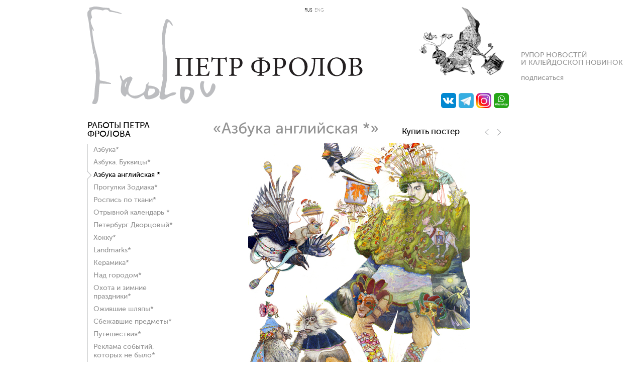

--- FILE ---
content_type: text/html; charset=windows-1251
request_url: https://petrfrolov.com/galereja/abc-frolov/
body_size: 20058
content:
<!DOCTYPE html PUBLIC "-//W3C//DTD XHTML 1.0 Transitional//EN" "http://www.w3.org/TR/xhtml1/DTD/xhtml1-transitional.dtd">
<html xmlns="http://www.w3.org/1999/xhtml">
 <head>


  <link rel="icon" href="/theme/ftart/favicon.ico" type="image/x-icon" />
  <link rel="shortcut icon" href="/theme/ftart/favicon.ico" type="image/x-icon" />
  <meta http-equiv="Content-Type" content="text/html; charset=windows-1251" />

  <title>Азбука английская *</title>
  

	<link rel="stylesheet" type="text/css" href="/theme/ftart/style/style.css?v7" media="all">

	<script src="/js/jquery-1.10.0.min.js"></script>
	<script type="text/javascript" src="/theme/ftart/js/gallery.js?v10"></script>

    <link rel="stylesheet" href="/theme/ftart/style/colorbox/colorbox.css?v1" type="text/css" />
    <script type="text/javascript" src="/js/colorbox/jquery.colorbox-min.js"></script>

    <!--[if lt IE 9]>
        <script src="http://html5shiv.googlecode.com/svn/trunk/html5.js"></script>
    <![endif]-->

        <script src="/js/jquery.scrollTo/jquery.scrollTo-1.4.3.1-min.js"></script>


<script type="text/javascript" src="/theme/ftart/style/fonts/cufon-yui.js"></script>
<script type="text/javascript" src="/theme/ftart/style/fonts/Museo_Sans_Cyrl_500_400.font.js"></script>



<script>

	Cufon.replace("h1");

$(function(){
	$('.img_thumbs img').parent('a').attr('rel', 'colorbox');
	$("a[rel=colorbox]").colorbox();
});



</script>

<script type="text/javascript" src="/theme/ftart/js/history.js "></script>

<script type="text/javascript">


function load_url(url) {
	$.get(url, function(data){

		var padding_left = 15; // Отступ слева , для того что бы на выплывашке все не прилипало к краю 
		if (!$('#ajax_loadded_content').size()) {
//			$('body').append($('<div id="ajax_loadded_content"></div>').css({'position':'absolute', 'right':0, 'top':0}).css({'border':'1px solid red'}));
			$('#content_r-block').append($('<div id="ajax_loadded_content"></div>').css({'position':'absolute', 'right':0, 'top':0, 'z-index':'10'}).css({'_border':'1px solid red', 'background':'#fff', 'padding-left': padding_left+'px'}));
		}
		var alb = $('#ajax_loadded_content');
//		alb.hide();

		// возвращаем в начальные размеры для нового блока 
		alb.css({'width':'100%', 'height':'auto'});

		alb.html($('#content_r-block', data).html());
		alb.css('left', alb.width());

		var crb = $('#content_r-block');
		if (crb.width() > alb.width()) {
			// если ширина старго блока больше нового 
			alb.width(crb.width());
		}

		// убираем на сиходную позицию в правую часть 
		alb.css('left', alb.width());

		var h1 = crb.height();
		var h2 = alb.height();

		if (h2 < h1) {
			// если высота старго блока больше нового 
			alb.height(h1);
		}
		else if (h1 < h2) {
			// если высота нового блока больше старого
			crb.animate({'height': h2}, 1500);
			// после анимации уставливаем высоту для самостоятельной жизни
			$('#content_r-block').css('height', 'auto');
			$('#content_r-block').css('min-height', h2);
		}

		alb.animate({'left': -padding_left}, 1500, function(){
			if (h2 < h1) {
				crb.animate({'height': h2}, 1200, function(){
					// после анимации уставливаем высоту для самостоятельной жизни
					$('#content_r-block').css('height', 'auto');
					$('#content_r-block').css('min-height', h2);
				});
			}
			$('#content_r-block').html($(this).html());
			$('#content_r-block').css('height', '100%');
		});


		$('#content_l-block').html($('#content_l-block', data).html());
	});
}

$(function() {

	// looking for all the links and hang on the event, all references in this document
	$(document).on('click', 'a.ajax', function() {
		// keep the link in the browser history

		var _l = document.location.href;
		var _u = this.href;

		_l = _l.split('#');
		_u = _u.split('#');
		//console.log('_l:'+_l);console.log('_u:'+_u);

		if (_u[0] == _l[0]) {
			// проверка что бы повторно текущий урл не грузить
			return false;
		}

		history.pushState(null, null, this.href);

		// here can cause data loading, etc.
		load_url(this.href);

		// do not give a default action
		return false;
	});

	// hang on popstate event triggered by pressing back/forward in browser
	$(window).on('popstate', function(e) {

		// we get a normal Location object

		/*
		* Note, this is the only difference when using this library,
		* because the object document.location cannot be overriden,
		* so library the returns generated "location" object within
		* an object window.history, so get it out of "history.location".
		* For browsers supporting "history.pushState" get generated
		* object "location" with the usual "document.location".
		*/
		var returnLocation = history.location || document.location;

		// here can cause data loading, etc.
		load_url(returnLocation.href);

	});
});
</script>



<script charset="UTF-8" src="//web.webpushs.com/js/push/e7ac843862dc3fa6bbb4e7121a25fbda_1.js" async></script>

</head>

<body>

<table width="100%" height="100%" cellpadding="0" cellspacing="0" border="0" id="body">
<tr>
	<td height="200" id="header"><div class="content">
		<div class="h-img-of-page" id="h-img-of-page">
		

							<img src="/theme/ftart/images/h-img-of-page/6.png" alt="" />
			

		</div>
		<a href="/" title="" class="h-logo">Петр Фролов</a>
		<table cellpadding="0" cellspacing="0" border="0" class="lang-soc-switch">
		<tr>
			<td class="h-lang"><a href="/" title="" class="active">RUS</a><a href="/en/" title="">ENG</a></td>
			<td class="h-soc"><div class="h-soc-wrap-block"><div class="h-soc-links">
				<a href="https://vk.com/petrfrolovgallery" target="_blank" title=""><img src="/theme/ftart/images/soc/vk.png?v=2" alt="" ></a> 
				<a href="https://t.me/frolov_petr_gallery" target="_blank" title=""><img src="/theme/ftart/images/soc/tel.png" alt="" ></a> 

				<a href="https://www.instagram.com/frolov_petr/" target="_blank" title=""><img src="/theme/ftart/images/soc/inst.png?v=2" alt="" ></a>
				<a href="https://wa.me/79105345956" target="_blank" title=""><img src="/theme/ftart/images/soc/whp.png?v=2" alt="" ></a>
			</div></div></td>
		</tr>
		</table>




<style>

#subscribe-btn {
	position:absolute;
	right:-100px;
	top:90px;
	font-size:14px;
}
.sabscribe-block {}
	.sabscribe-block .dhtmlwindow {
		border:1px solid #939393;
	}
		.sabscribe-block .dhtmlwindow .drag-handle {
			padding:3px;
			background:#fff;
			color:#000;
		}
			.sabscribe-block .dhtmlwindow .drag-handle .drag-controls {
				right: 5px;
				top: 6px;
			}

		.sabscribe-block .dhtmlwindow .drag-contentarea {
			background:#fff;
		}
			.sabscribe-block .dhtmlwindow .drag-contentarea iframe {
				border:0;
			}

#subscribe-btn button {
	color: #939393;
	text-decoration: none;
	font-size: 14px;
	background: transparent;
	border: 0;
	text-align: left;
	margin: 0;
	padding: 0;
}
	#subscribe-btn button:hover {
			text-decoration:underline;
	}
</style>



<script>

//dhtmlwindow.imagefiles[0] = '/images/spacer.gif';
//dhtmlwindow.imagefiles[1] = '/js/dhtmlwindow/windowfiles/close.gif';



function dlg_subscribe() {
	url = '/modules/subscription/front.php';
	title = 'Подписка на рассылку';
	if (url.indexOf('?') > 0) {
		url += '&iframe=1';
//		url += '&aj=1';
	}
	else {
		url += '?iframe=1';
//		url += '?aj=1';
	}

	dlg_item = dhtmlwindow.open('wnd', "iframe", url, title, "width=370px,height=220px,resize=0,scrolling=0,center=1", "recal");



	return false;
}



</script>

<div id="subscribe-btn"><a href="#" onclick="dlg_subscribe();return false" title="" style="z-index:9999;position:relative;">РУПОР НОВОСТЕЙ <br />И КАЛЕЙДОСКОП НОВИНОК <br /><br />подписаться</a></div>



<script src="https://sf2df4j6wzf.s3.eu-central-1.amazonaws.com/popups/popup.js"></script>






	</div></td>
</tr>
<tr>
	<td id="content_block">
		<table _width="100%" cellpadding="0" cellspacing="0" border="0">
		<tr>
			<td class="l-block" id="content_l-block">
<script>
$(function() {

	$( ".l-menu > li > a").on({
		click:function(){
			var li = $(this).parents('li:first');
			var r = true;
//			$(li).parent().find('>li').not(li).not('.current').find('>ul').slideUp(400).removeClass('active');
			$(li).parent().find('>li').not(li).map(function(){

				if ($('>ul', li).size()) {
					$(this).find('>ul').slideUp(400).removeClass('active');
					$('>ul', li).slideDown(400).addClass('active');
					r = false;
				}
			});
			return r;
		}
	});
});
</script>





				<ul class="l-menu">

					

											<li class="current">

																						<a href="#" title=""  onclick="$('#h-img-of-page').html('<img src=\'/theme/ftart/images/h-img-of-page/6.png\' />');">Работы Петра Фролова</a>
																	
									<ul>
									
										<li >
																							<a href="/galereja/azbuka/" class="ajax" title="">Азбука*</a>
																					</li>

									
										<li >
																							<a href="/galereja/azbuka-bukvicy/" class="ajax" title="">Азбука. Буквицы*</a>
																					</li>

									
										<li class="current">
																							<a href="/galereja/abc-frolov/" class="ajax" title="">Азбука английская *</a>
																					</li>

									
										<li >
																							<a href="/galereja/progulki-zodiaka/" class="ajax" title="">Прогулки Зодиака*</a>
																					</li>

									
										<li >
																							<a href="/galereja/rospis-po-tkani/" class="ajax" title="">Роспись по ткани*</a>
																					</li>

									
										<li >
																							<a href="/galereja/otryvnoj-kalendar/" class="ajax" title="">Отрывной календарь *</a>
																					</li>

									
										<li >
																							<a href="/galereja/peterburg-dvorcovyj1/" class="ajax" title="">Петербург Дворцовый*</a>
																					</li>

									
										<li >
																							<a href="/galereja/hokku/" class="ajax" title="">Хокку*</a>
																					</li>

									
										<li >
																							<a href="/galereja/landmarks/" class="ajax" title="">Landmarks*</a>
																					</li>

									
										<li >
																							<a href="/galereja/keramika/" class="ajax" title="">Керамика*</a>
																					</li>

									
										<li >
																							<a href="/galereja/nad-gorodom/" class="ajax" title="">Над городом*</a>
																					</li>

									
										<li >
																							<a href="/galereja/ohota-i-zamnie-prazdnik/" class="ajax" title="">Охота и зимние праздники*</a>
																					</li>

									
										<li >
																							<a href="/galereja/ozhivshie-shljapy/" class="ajax" title="">Ожившие шляпы*</a>
																					</li>

									
										<li >
																							<a href="/galereja/sbezhavshie-predmety/" class="ajax" title="">Сбежавшие предметы*</a>
																					</li>

									
										<li >
																							<a href="/galereja/puteshestvija/" class="ajax" title="">Путешествия*</a>
																					</li>

									
										<li >
																							<a href="/galereja/reklama-sobytij-kotoryh-ne-bylo/" class="ajax" title="">Реклама событий, которых не было*</a>
																					</li>

									
										<li >
																							<a href="/galereja/romanticheskoe-bezdele/" class="ajax" title="">Романтическое безделье*</a>
																					</li>

									
										<li >
																							<a href="/galereja/krymskie-kanikuly/" class="ajax" title="">Крымские каникулы*</a>
																					</li>

									
										<li >
																							<a href="/galereja/igra-strasti/" class="ajax" title="">Игра и страсть*</a>
																					</li>

									
										<li >
																							<a href="/galereja/rannie-raboty/" class="ajax" title="">Ранние работы*</a>
																					</li>

									
										<li >
																							<a href="/galereja/eskizy-i-nabroski/" class="ajax" title="">Фрагменты, наброски, эскизы*</a>
																					</li>

																		</ul>
								
								

													</li>
											<li >

																															<a href="http://www.tamburinn.com/originaly-v-nalichii/" target="_blank" title="">Оригиналы в наличии</a>
																					</li>
											<li >

																						<a href="#" title=""  onclick="$('#h-img-of-page').html('<img src=\'/theme/ftart/images/h-img-of-page/4.png\' />');">Выставки</a>
																	
									<ul>
									
										<li >
																							<a href="/vystavki/anons-vystavok/" class="ajax" title="">Анонс выставок</a>
																					</li>

									
										<li >
																							<a href="/vystavki/sobytija-i-prazdniki/" class="ajax" title="">ОТЧЕТЫ о выставках</a>
																					</li>

																		</ul>
								
								

													</li>
											<li >

																															<a href="http://www.tamburinn.com" target="_blank" title="">Галерея ПЕТРА ФРОЛОВА</a>
																					</li>
											<li >

																															<a href="/postery/" title="">Постеры</a>
																					</li>
											<li >

																															<a href="https://tamburinn.com/knigi/" target="_blank" title="">КНИГИ</a>
																					</li>
											<li >

																						<a href="#" title=""  onclick="">КАЛЕНДАРИ, РАСКРАСКИ, ГОРОСКОПЫ</a>
																	
									<ul>
									
										<li >
																							<a href="/kalendari-otkrytki9/k/" class="ajax" title="">Календари</a>
																					</li>

									
										<li >
																							<a href="/kalendari-otkrytki9/raskraska-petra-frolova/" class="ajax" title="">Раскраска</a>
																					</li>

									
										<li >
																							<a href="/kalendari-otkrytki9/goroskop/" class="ajax" title="">Гороскоп</a>
																					</li>

																		</ul>
								
								

													</li>
											<li >

																															<a href="https://tamburinn.com/keramika/tarelki-petra-frolova/" target="_blank" title="">ТАРЕЛКИ</a>
																					</li>
											<li >

																															<a href="/keramika1/" title="">Керамическая плитка</a>
																					</li>
											<li >

																						<a href="#" title=""  onclick="">Ожившая картина</a>
								
																	
									<ul>
									
										<li >
																							<a href="/ozhivshaja-kartina/vechnyj-dvigatel-i-vechnye-cennosti-krugovorot2.html" class="ajax" title="">Вечный двигатель и вечные ценности (круговорот)</a>
																					</li>

																		</ul>
								

													</li>
											<li >

																						<a href="#" title=""  onclick="$('#h-img-of-page').html('<img src=\'/theme/ftart/images/h-img-of-page/1.png\' />');">Я</a>
								
																	
									<ul>
									
										<li >
																							<a href="/ja/ob-avtore.html" class="ajax" title="">Об авторе</a>
																					</li>

									
										<li >
																							<a href="/ja/sakvojazh-idej.html" class="ajax" title="">Саквояж идей</a>
																					</li>

									
										<li >
																							<a href="/ja/biografija.html" class="ajax" title="">Биография</a>
																					</li>

									
										<li >
																							<a href="/ja/statja-alekseja-ivanova.html" class="ajax" title="">ТАНЦУЮТ  ВСЕ!</a>
																					</li>

									
										<li >
																							<a href="/ja/igra-v-sharady.html" class="ajax" title="">Игра в шарады</a>
																					</li>

																		</ul>
								

													</li>
											<li >

																															<a href="/kontakty/" title="">Контакты</a>
																					</li>
											<li >

																															<a href="https://tamburinn.com/" target="_blank" title="">ГДЕ КУПИТЬ</a>
																					</li>
					
				</ul></td>
			<td class="r-block" ><div id="content_r-block" style="position:relative">
				








	






				<div class="c-gallery-t1" >

					<table width="100%" cellpadding="0" cellspacing="0" border="0">
					<tr class="va-bottom">
						<td width="376"><h1 class="fs30">«Азбука английская *»</h1></td>


								<td>

							
							<div><a href="https://tamburinn.com/petr-frolov/azbuka-anglijskaja/" target="_blank" title="" class="fs17 black" flag="buy_poster_link" >Купить постер</a></div>

							<div><a href="" target="_blank" title="" class="fs17 black" flag="buy_plate_link"  style="display:none">Купить тарелку</a></div>

							<div><a href="" target="_blank" title="" class="fs17 black" flag="buy_original_link"  style="display:none">Купить оригинал</a></div></td>

													<td><div class="gallery_nav"><a href="#" onclick="return false" class="prev"><</a>&nbsp;<a href="#" onclick="return false" class="next">></a></div></td>											</tr>
					</table>


<script>
$(function(){
	gallery_begin('.c-gallery-t1');
});

</script>
<style>

.c-gallery-t1 .img .img_box img {
    text-align: center;
    max-width: 800px !important;
    max-height: 800px !important;
}

.c-gallery-t1 .img_thumbs img {
    width: 130px !important;
    height: 100px !important;
}

</style>




					<div class="img" max-width="580">
												<div class="img_box"><a href="/modules/fullimages/index.php?img_id=854" title="Magician & Monkey (Фокусник и Обезьяны), ABCFROLOV, из серии «Английский алфавит»" class="dzwnd cboxElement"><img src="/f/images/1295/515_M.jpg?580*600" data-img-full="/modules/fullimages/index.php?img_id=854" data-large="/f/images/1295/515_M.jpg?800*600" title="Magician & Monkey (Фокусник и Обезьяны), ABCFROLOV, из серии «Английский алфавит»" alt="" /></a></div>
						<div class="ajaxLoader"></div>
					</div>

					<div class="clear"></div>

					<div class="signature"><a href="#" onclick="$('.img img', gallerey).trigger('click');return false;" class="scale-up" title=""><span>&nbsp;</span></a></div>
					<div class="signature "><a href="" flag="link_to_blog" target="_blank" title="" class="" style="display:none">Очерк о картине</a></div>
					
					<div class="description"><h2 class="fs18 black">Magician & Monkey (Фокусник и Обезьяны), ABCFROLOV, из серии «Английский алфавит». </h2><div class="mt22">75х56, Акварель, тушь.<br />2024</div>
						<div class="mt14"></div>
						<div class="mt15"><a href="#" onclick="$(this).next('div').toggle(100);return false;">Подробнее о работе >></a><div class="display-none ">Magician-Фокусник
Monkey-Обезьяна
Mushrooms-Грибы
Magpie-Сорока
Mouse-Мышь
Moose-Лось
Marionette-Марионетка
Maple Leaf-Кленовый лист
Makeup-Макияж
Manicure-Маникюр
Macasins-Макасины
Moss-Мох
Mask-Маска
Maracas-Маракасы
Mirror-Зеркало
Morning-утро
Moon-луна
Mountains-горы
Mustache-усы</div></div>					</div>
					<div class="clear"></div>

					<ul class="img_thumbs">

																				<li class="current a-center"><a href="/galereja/abc-frolov/magician-monkey--fokusnik-i-obezjany---abcfrolov--iz-serii--anglijskij-alfavit.html"><img src="/f/images/1295/515_M.jpg?130*100|cr[0:0|1510:1160]" data-img-full="/modules/fullimages/index.php?img_id=854" data-large="/f/images/1295/515_M.jpg?800*600" title="Magician & Monkey (Фокусник и Обезьяны), ABCFROLOV, из серии «Английский алфавит»" alt="" /></a><span class="data-description"><h2 class="fs18 black">Magician & Monkey (Фокусник и Обезьяны), ABCFROLOV, из серии «Английский алфавит». 
							</h2><div class="mt22">75х56, Акварель, тушь.<br />2024</div><div class="mt15"><a href="#" onclick="$(this).next('div').toggle(100);return false;">Подробнее о работе >></a><div class="display-none ">Magician-Фокусник
Monkey-Обезьяна
Mushrooms-Грибы
Magpie-Сорока
Mouse-Мышь
Moose-Лось
Marionette-Марионетка
Maple Leaf-Кленовый лист
Makeup-Макияж
Manicure-Маникюр
Macasins-Макасины
Moss-Мох
Mask-Маска
Maracas-Маракасы
Mirror-Зеркало
Morning-утро
Moon-луна
Mountains-горы
Mustache-усы</div></div><span style="display:none" flag="link_blog"></span><span style="display:none" flag="link_poster">https://tamburinn.com/petr-frolov/azbuka-anglijskaja/</span><span style="display:none" flag="link_plate"></span><span style="display:none" flag="link_original"></span>

								</span>
							</li>
						
																				<li class="a-center"><a href="/galereja/abc-frolov/u-v-venice-vacation--venecianskie-kanikuly---abcfrolov--iz-serii--anglijskij-alfavit.html"><img src="/f/images/1302/516_vy_na_sait.jpg?130*100" data-img-full="/modules/fullimages/index.php?img_id=859" data-large="/f/images/1302/516_vy_na_sait.jpg?800*600" title="U&V. Venice vacation (Венецианские каникулы), ABCFROLOV, из серии "Английский алфавит"." alt="" /></a><span class="data-description"><h2 class="fs18 black">U&V. <br /> Venice vacation (Венецианские каникулы), ABCFROLOV, из серии "Английский алфавит". <br />. 
							</h2><div class="mt22">100x80, Холст, акрил, масло.<br />2024</div><div class="mt15"><a href="#" onclick="$(this).next('div').toggle(100);return false;">Подробнее о работе >></a><div class="display-none ">Umbrella [&#652;m&#712;brel&#601;] – зонт

Unhappy [&#652;n&#712;h&#230;p&#618;] – несчастный

Unicorn [&#712;ju&#720;n&#618;k&#596;&#720;n] – единорог

Uniform [&#712;ju&#720;n&#618;f&#596;&#720;m] – униформа

Upside down [&#712;&#652;psa&#618;d da&#650;n] – вверх ногами

Urchin [&#712;&#604;&#720;&#679;&#618;n] – морской еж

Vase [v&#593;&#720;z] – ваза

Vegetables [&#712;ve&#676;t&#601;b&#601;lz] – овощи

Venice [&#712;ven&#618;s] – Венеция

Viking [&#712;va&#618;k&#618;&#331;] – викинг

Village [&#712;v&#618;l&#618;&#676;] – деревня

Violet [&#712;va&#618;&#601;l&#618;t] – фиалка

Violin [va&#618;&#601;&#712;l&#618;n] – скрипка

Volcano [v&#594;l&#712;ke&#618;n&#601;&#650;] – вулкан

Vogue [v&#601;&#650;g] – мода

Voyage [&#712;v&#596;&#618;&#618;&#676;] –путешествие</div></div><span style="display:none" flag="link_blog"></span><span style="display:none" flag="link_poster">https://tamburinn.com/petr-frolov/azbuka-anglijskaja/u-v-venice-vacation---venecianskie-kanikuly---abvfrolov--iz-serii--anglijskaja-azbuka.html</span><span style="display:none" flag="link_plate"></span><span style="display:none" flag="link_original">https://tamburinn.com/originaly-v-nalichii/</span>

								</span>
							</li>
						
																				<li class="a-center"><a href="/galereja/abc-frolov/ostrich-straus----abcfrolov--iz-serii--anglijskij-alfavit.html"><img src="/f/images/1293/513_straus_O.jpg?130*100|cr[0:0|1189:915]" data-img-full="/modules/fullimages/index.php?img_id=852" data-large="/f/images/1293/513_straus_O.jpg?800*600" title="Ostrich (Страус),  ABCFROLOV, из серии «Английский алфавит»" alt="" /></a><span class="data-description"><h2 class="fs18 black">Ostrich (Страус),  ABCFROLOV, из серии «Английский алфавит». 
							</h2><div class="mt22">31х42, Акварель, тушь.Самаркандская бумага.<br />2024</div><div class="mt15"><a href="#" onclick="$(this).next('div').toggle(100);return false;">Подробнее о работе >></a><div class="display-none ">Ostrich-Страус
Optics-Оптика
Olympic Games-Олимпийские Игры
Oars-Весла
Onion-Лук
Olives-Оливки
Olive oil-Оливковое масло
Octopus-Осьминог
Oysters-Устрицы
Oat cookies-Овсяное печенье
Oatmeal-Овсянка</div></div><span style="display:none" flag="link_blog"></span><span style="display:none" flag="link_poster">https://tamburinn.com/petr-frolov/azbuka-anglijskaja/</span><span style="display:none" flag="link_plate"></span><span style="display:none" flag="link_original"></span>

								</span>
							</li>
						
																				<li class="a-center"><a href="/galereja/abc-frolov/tiger-s-taxi-trip-along-the-tulip-trale-poezdka-tigra-na-taksi-po-trope-tjulpanov---abcfrolov--iz-serii--anglijskij-alfavit.html"><img src="/f/images/1294/514_tulip_trale_1.jpg?130*100|cr[367:0|2781:1856]" data-img-full="/modules/fullimages/index.php?img_id=853" data-large="/f/images/1294/514_tulip_trale_1.jpg?800*600" title="Tiger's Taxi Trip along The Tulip Trale (поездка Тигра на такси по тропе тюльпанов), ABCFROLOV  из серии «Английский алфавит»" alt="" /></a><span class="data-description"><h2 class="fs18 black">Tiger's Taxi Trip along The Tulip Trale (поездка Тигра на такси по тропе тюльпанов), ABCFROLOV  из серии «Английский алфавит». 
							</h2><div class="mt22">75х37, Акварель, тушь.<br />2024</div><div class="mt15"><a href="#" onclick="$(this).next('div').toggle(100);return false;">Подробнее о работе >></a><div class="display-none ">Tiger-Тигр

Taxi-Такси

Tulip-Тюльпан

Trail-Тропа

Tie-Галстук

Toucan-Тукан

Teddy bear-Плюшевый Мишка

Toy-Игрушка

Tires-Шины

Tuscany-Тоскана

Tobacco-Табак

Tea-Чай

Teapot-Чайник

Tomato-Помидор

Table-Стол

Tablecloth-Скатерть

Turkey-Индюк

Tail-Хвост</div></div><span style="display:none" flag="link_blog"></span><span style="display:none" flag="link_poster">https://tamburinn.com/petr-frolov/azbuka-anglijskaja/</span><span style="display:none" flag="link_plate"></span><span style="display:none" flag="link_original"></span>

								</span>
							</li>
						
																				<li class="a-center"><a href="/galereja/abc-frolov/delux-dogs-dinner--abcfrolov--iz-serii--anglijskij-alfavit.html"><img src="/f/images/1209/0481.jpg?130*100|cr[0:0|2600:2000]" data-img-full="/modules/fullimages/index.php?img_id=808" data-large="/f/images/1209/0481.jpg?800*600" title="Delux Dogs' Dinner, ABCFROLOV. Из серии "Английский алфавит"" alt="" /></a><span class="data-description"><h2 class="fs18 black">Delux Dogs' Dinner, ABCFROLOV.  Из серии "Английский алфавит". 
							</h2><div class="mt22">160х80 см, масло, холст.<br />2023 год</div><div class="mt15"><a href="#" onclick="$(this).next('div').toggle(100);return false;">Подробнее о работе >></a><div class="display-none "><p style="text-align: justify;"><span>donkey-осел<br>
dart-дротики<br>
door-дверь<br>
dinosaur-динозавр<br>
dancing-танцы<br>
deer-олень<br>
dove-голубка<br>
duck-утка<br>
duckling-утенок<br>
donuts-донатсы<br>
dessert-десерт<br>
decanter-декантер<br>
drum-барабан<br>
domino-домино<br>
doll-кукла<br>
diamonds-бриллианты<br>
dolphin-дельфин<br>
the Dragon-дракон</span></p></div></div><span style="display:none" flag="link_blog"></span><span style="display:none" flag="link_poster">https://tamburinn.com/petr-frolov/azbuka-anglijskaja/delux-dogs-dinner--abcfrolov--iz-serii--anglijskij-alfavit</span><span style="display:none" flag="link_plate">https://dishes.tamburinn.com/tarelki-petra-frolova/azbuka-anglijskaja2/</span><span style="display:none" flag="link_original">https://tamburinn.com/originaly-v-nalichii/delux-dogs-dinner--abcfrolov--iz-serii--anglijskij-alfavit---26-avgusta--den-blagodarnosti-sobake</span>

								</span>
							</li>
						
																				<li class="a-center"><a href="/galereja/abc-frolov/happy-goose-day-den-schastlivogo-gusja---abcfrolov--iz-serii--anglijskij-alfavit.html"><img src="/f/images/1246/0482.jpg?130*100|cr[0:618|1351:1657]" data-img-full="/modules/fullimages/index.php?img_id=840" data-large="/f/images/1246/0482.jpg?800*600" title="Happy goose day (День счастливого гуся), ABCFROLOV. Из серии "Английский алфавит" " alt="" /></a><span class="data-description"><h2 class="fs18 black">Happy goose day (День счастливого гуся), ABCFROLOV. <br /> Из серии "Английский алфавит" . 
							</h2><div class="mt22">40х120, Холст, масло.<br />2023</div><div class="mt15"><a href="#" onclick="$(this).next('div').toggle(100);return false;">Подробнее о работе >></a><div class="display-none "><p style="text-align: justify;"><span>goose-гусь
gramophone-граммофон<br>
gardener-садовник<br>
grass-трава<br>
grape-виноград<br>
girl-девочка<br>
gifts-подарки<br>
gymnast-гимнастка<br>
general-генерал<br>
gun-пистолет<br>
garden-сад<br>
gold fish-золотая рыбка<br>
guinea pig-морская свинка<br>
guitar-гитара<br>
glass-стакан<br>
globe-глобус</span></p></div></div><span style="display:none" flag="link_blog"></span><span style="display:none" flag="link_poster">https://tamburinn.com/petr-frolov/azbuka-anglijskaja/happy-goose-day-den-schastlivogo-gusja---abcfrolov--iz-serii--anglijskij-alfavit</span><span style="display:none" flag="link_plate">https://dishes.tamburinn.com/tarelki-petra-frolova/azbuka-anglijskaja2/</span><span style="display:none" flag="link_original">https://tamburinn.com/originaly-v-nalichii/iz-serii-otryvnoj-kalendar---29-sentjabrja--den-schastlivogo-gusja--illjustracija-k-bukve-g--iz-serii-anglijskij-alfavit</span>

								</span>
							</li>
						
																				<li class="a-center"><a href="/galereja/abc-frolov/owl-only-old-oily-owls-own-original-organic-orangis---abcfrolov.html"><img src="/f/images/1273/512.jpg?130*100|cr[0:219|4494:3671]" data-img-full="/modules/fullimages/index.php?img_id=850" data-large="/f/images/1273/512.jpg?800*600" title="Owl (Only Old Oily Owls Own Original Organic Orangis!) ABCFROLOV" alt="" /></a><span class="data-description"><h2 class="fs18 black">Owl (Only Old Oily Owls Own Original Organic Orangis!) ABCFROLOV. 
							</h2><div class="mt22">40х30 см, акварель, тушь, Самаркандская бумага.<br />2023</div><div class="mt15"><a href="#" onclick="$(this).next('div').toggle(100);return false;">Подробнее о работе >></a><div class="display-none "><p style="text-align: justify;"><span>Owl-Сова<br>
Oranges-Апельсины<br>
Orchestra-Оркестр<br>
Oval-Овал<br>
Orchid-Орхидея<br>
Ocean-Океан<br>
Oak-Дуб</span></p></div></div><span style="display:none" flag="link_blog"></span><span style="display:none" flag="link_poster">https://tamburinn.com/petr-frolov/otryvnoj-kalendar/31-marta-den-apelsinov.html</span><span style="display:none" flag="link_plate">https://dishes.tamburinn.com/tarelki-petra-frolova/azbuka-anglijskaja2/</span><span style="display:none" flag="link_original">https://tamburinn.com/originaly-v-nalichii/owl-only-old-oily-owls-own-original-organic-orangis----abcfrolov.html</span>

								</span>
							</li>
						
																				<li class="a-center"><a href="/galereja/abc-frolov/10-avgusta-den-lva-lenivyj-levv.html"><img src="/f/images/1253/2.jpg?130*100|cr[0:953|4420:4356]" data-img-full="/modules/fullimages/index.php?img_id=845" data-large="/f/images/1253/2.jpg?800*600" title="Lazy Lion, ABCFROLOV. Из серии "Английский алфавит"" alt="" /></a><span class="data-description"><h2 class="fs18 black">Lazy Lion, ABCFROLOV.  Из серии "Английский алфавит". 
							</h2><div class="mt22">40х30 см, акварель, тушь, цветной карандаш, Самаркандская бумага, ручной варки.<br />2023</div><div class="mt15"><a href="#" onclick="$(this).next('div').toggle(100);return false;">Подробнее о работе >></a><div class="display-none "><ol>
<li>Lion - лев</li>
<li>Leaves - листья</li>
<li>Lilies - лилии</li>
<li>Lemonade - лимонад</li>
<li>Lychee - личи</li>
<li>Lotas - лотас</li>
<li>Lemon - лемон</li>
<li>Lime - лайм</li>
<li>Lenses - линзы</li>
<li>Lira - лира</li>
<li>Lobsters - лобстеры</li>
<li>Letter - письмо</li>
</ol></div></div><span style="display:none" flag="link_blog"></span><span style="display:none" flag="link_poster">https://tamburinn.com/petr-frolov/otryvnoj-kalendar/10-avgusta-den-lva--lenivyj-lev.html</span><span style="display:none" flag="link_plate">https://dishes.tamburinn.com/tarelki-petra-frolova/azbuka-anglijskaja2/</span><span style="display:none" flag="link_original"></span>

								</span>
							</li>
						
																				<li class="a-center"><a href="/galereja/abc-frolov/jesters-journey-puteshestvie-shutov-abcfrolov--iz-serii--anglijskij-alfavit32.html"><img src="/f/images/1208/476.jpg?130*100" data-img-full="/modules/fullimages/index.php?img_id=806" data-large="/f/images/1208/476.jpg?800*600" title="Jesters’ journey. (Путешествие шутов) ABCFROLOV. Из серии "Английский алфавит" " alt="" /></a><span class="data-description"><h2 class="fs18 black">Jesters’ journey.  (Путешествие шутов) ABCFROLOV. <br /> Из серии "Английский алфавит" . 
							</h2><div class="mt22">100х80 см, холст, масло.<br />2022 год</div><div class="mt15"><a href="#" onclick="$(this).next('div').toggle(100);return false;">Подробнее о работе >></a><div class="display-none "><p>Jumping Jesters &nbsp;- прыгающие шуты</p>
<p>Jazz Jesters - &nbsp;джаз шутов</p>
<p>Jasmine &nbsp;- жасмин</p>
<p>Juice &nbsp;- сок</p>
<p>Jam &nbsp;- джем</p>
<p>Jack &nbsp;- валет</p>
<p>Jungles &nbsp;- джунгли</p>
<p>Jeans - джинсы</p>
<p>Japan - Япония</p>
<p>Jaguar &nbsp;- ягуар</p>
<p>Jockey - жокей</p>
<p>Jellyfish - медуза</p>
<p>Jewelry - ювелирные украшения</p>
<p>Jester juggler - шут&nbsp;жонглер</p>
<p>Jerboa &nbsp;- тушканчик</p></div></div><span style="display:none" flag="link_blog"></span><span style="display:none" flag="link_poster">https://tamburinn.com/petr-frolov/azbuka-anglijskaja/jesters-journey-puteshestvie-shutov-abcfrolov--iz-serii--anglijskij-alfavit65</span><span style="display:none" flag="link_plate">https://dishes.tamburinn.com/tarelki-petra-frolova/azbuka-anglijskaja2/</span><span style="display:none" flag="link_original">https://tamburinn.com/originaly-v-nalichii/jesters-journey---puteshestvie-shutov--abcfrolov--iz-serii--anglijskij-alfavit</span>

								</span>
							</li>
						
																				<li class="a-center"><a href="/galereja/abc-frolov/winter-wedding-zimnjaja-svadba---abcfrolov--iz-serii--anglijskij-alfavit.html"><img src="/f/images/1177/462.jpg?130*100|cr[0:0|3994:3074]" data-img-full="/modules/fullimages/index.php?img_id=775" data-large="/f/images/1177/462.jpg?800*600" title="Winter Wedding (Зимняя свадьба), ABCFROLOV. Из серии "Английский алфавит"" alt="" /></a><span class="data-description"><h2 class="fs18 black">Winter Wedding (Зимняя свадьба), ABCFROLOV. <br /> Из серии "Английский алфавит". 
							</h2><div class="mt22">85 х 65 см, акварель, бумага, тушь.<br />2022 год</div><div class="mt15"><a href="#" onclick="$(this).next('div').toggle(100);return false;">Подробнее о работе >></a><div class="display-none "><p>
<div>Water Lily - водяная лилия</div>
<div>Winter - зима</div>
<div>Wedding - свадьба</div>
<div>Water - вода</div>
<div>Watch - часы (наручные)</div>
<div>Waiter - официант</div>
<div>Wolf - волк</div>
<div>Watermelon - арбуз</div>
<div>Walruses are witnesses - моржи свидетели</div>
</p>
<div><span style="font-size: 11.0pt; line-height: 115%; font-family: &quot;Calibri&quot;,&quot;sans-serif&quot;; mso-ascii-theme-font: minor-latin; mso-fareast-font-family: Calibri; mso-fareast-theme-font: minor-latin; mso-hansi-theme-font: minor-latin; mso-bidi-font-family: &quot;Times New Roman&quot;; mso-bidi-theme-font: minor-bidi; mso-ansi-language: RU; mso-fareast-language: RU; mso-bidi-language: AR-SA; mso-no-proof: yes;"><br /><!--[endif]--></span></div></div></div><span style="display:none" flag="link_blog"></span><span style="display:none" flag="link_poster">https://tamburinn.com/petr-frolov/azbuka-anglijskaja/</span><span style="display:none" flag="link_plate">https://dishes.tamburinn.com/tarelki-petra-frolova/azbuka-anglijskaja2/</span><span style="display:none" flag="link_original">https://tamburinn.com/originaly-v-nalichii/</span>

								</span>
							</li>
						
																				<li class="a-center"><a href="/galereja/abc-frolov/parisian-painter-parizhskij-zhivopisec---abcfrolov--iz-serii--anglijskij-alfavit.html"><img src="/f/images/1185/436.jpg?130*100|cr[0:1245|2965:3524]" data-img-full="/modules/fullimages/index.php?img_id=783" data-large="/f/images/1185/436.jpg?800*600" title="PARISIAN PAINTER (Парижский живописец), ABCFROLOV. Из серии "Английский алфавит" " alt="" /></a><span class="data-description"><h2 class="fs18 black">PARISIAN PAINTER (Парижский живописец), ABCFROLOV. <br /> Из серии "Английский алфавит" . 
							</h2><div class="mt22">56 х 75 см, акварель, бумага, тушь.<br />2021 год</div><div class="mt15"><a href="#" onclick="$(this).next('div').toggle(100);return false;">Подробнее о работе >></a><div class="display-none "><ol>
<li>Rio De Janeiro&nbsp; - Рио-Де Жанейро</li>
<li>Rock &ndash; скала</li>
<li>Rabbit &ndash; кролик</li>
<li>Ribbon &ndash; ленточка</li>
<li>Radio &ndash; радио</li>
<li>Red banana - красный банан</li>
<li>Redcurrant - красная смородина</li>
<li>Rainbow &ndash; радуга</li>
<li>Radish &ndash; редис</li>
<li>Raisin &ndash; изюм</li>
<li>Raccoon &ndash; енот</li>
<li>Ring &ndash; кольцо</li>
<li>Ruby &ndash; рубин</li>
<li>Rose &ndash; роза</li>
<li>Rat &ndash; крыса</li>
<li>Rhinoceros &ndash; носорог</li>
<li>Royal Railway - королевская железная дорога</li>
<li>Royal Raven - королевский ворон</li>
<li>Raspberry &ndash; малина</li>
<li>River &ndash; река</li>
<li>Robin - малиновка</li>
</ol></div></div><span style="display:none" flag="link_blog"></span><span style="display:none" flag="link_poster">https://tamburinn.com/petr-frolov/azbuka-anglijskaja/</span><span style="display:none" flag="link_plate"></span><span style="display:none" flag="link_original">https://tamburinn.com/originaly-v-nalichii/</span>

								</span>
							</li>
						
																				<li class="a-center"><a href="/galereja/abc-frolov/sunny-sunday-solnechnoe-voskresene---abcfrolov--iz-serii--anglijskij-alfavit.html"><img src="/f/images/1149/421.jpg?130*100" data-img-full="/modules/fullimages/index.php?img_id=750" data-large="/f/images/1149/421.jpg?800*600" title="Sunny Sunday (Солнечное воскресенье), ABCFROLOV. Из серии "Английский алфавит"." alt="" /></a><span class="data-description"><h2 class="fs18 black">Sunny Sunday (Солнечное воскресенье), ABCFROLOV. <br /> Из серии "Английский алфавит". . 
							</h2><div class="mt22">130х80 см, холст , акрил, масло.<br />2021 год</div><div class="mt15"><a href="#" onclick="$(this).next('div').toggle(100);return false;">Подробнее о работе >></a><div class="display-none "><p>1.&nbsp; Snow &nbsp;- снег</p>
<p>2.&nbsp; Sun - солнце</p>
<p>3.&nbsp; Sandglass - песочные часы</p>
<p>4.&nbsp; Squirrel - белка</p>
<p>5.&nbsp; Sombrero - сомбреро</p>
<p>6.&nbsp; Sapphires - сапфиры</p>
<p>7.&nbsp; Santa Claus - Санта Клаус</p>
<p>8.&nbsp; Scooter - мотороллер</p>
<p>9. Stop sign - знак Стоп</p>
<p>10. Shadow - тень</p>
<p>11. Snowman - снеговик</p>
<p>12. Scarf - шарф</p>
<p>13. Spinach Smoothie - шпинатный смузи</p>
<p>14. Samurai - самурай</p>
<p>15. Skier - Лыжник</p>
<p>16. Ski - лыжи</p>
<p>17. Sword - меч</p>
<p>18. Samovar - Самовар</p>
<p>19. Saiga - сайгак</p>
<p>20. Skates - коньки</p>
<p>21. Skiing - катания</p>
<p>22. Shawl - шаль</p>
<p>23. Sweetbriar &nbsp;- шиповник</p>
<p>24. Spider&nbsp; - паук</p>
<p>25. Seamstress - швея</p>
<p>26. Sunrise - рассвет</p>
<p>27. Silk - шелк</p>
<p>28. Seam - шов</p>
<p>29. Sail &ndash; Парус</p>
<p>30. Signature - подпись</p>
<p>31. Sailboat - парусник</p>
<p>32. Scorpio - скорпион</p>
<p>33. Synchronized swimming - синхронное плавание</p>
<p>34. Swimsuit - купальник</p>
<p>35. Surfing - серфинг</p>
<p>36. Snorkeling - снорклинг</p>
<p>37. Stingray fish - скат рыба</p>
<p>38. Ski slope - горнолыжный склон</p>
<p>39. Submarine - подводная лодка</p>
<p>40. Swordfish &nbsp;- рыба-меч</p>
<p>41. Shark - акула</p>
<p>42. Safe - сейф</p>
<p>43. Seventeen - 17</p>
<p>44. Starfish - морская звезда</p>
<p>45. Sea urchin - морской еж</p>
<p>46. Salmon - лосось</p>
<p>47. Star - звезда</p>
<p>48. Sterlet &nbsp;- стерлядь</p>
<p>49. Seashell&nbsp; - ракушка</p>
<p>50. Saxophone - саксофон</p>
<p>51. Salsa - сальса</p>
<p>52. Scissors - ножницы</p>
<p>53. Shallots - лук шалот</p>
<p>54. Shrimp - креветка</p>
<p>55. Swede - брюква</p>
<p>56. Soup - суп</p>
<p>57. Steam &nbsp;- пар</p>
<p>58. Snowdrop &ndash; подснежник</p>
<p>59. Smoke - дым</p>
<p>60. Salt - соль</p>
<p>61. Sledge - санки</p>
<p>62. Saddle - седло</p>
<p>63. Stirrups - стремя</p>
<p>64. Swan - лебедь</p>
<p>65. Spire - шпиль</p>
<p>66. Skyscraper &nbsp;- небоскреб</p>
<p>67. Soap Show - мыльное шоу</p>
<p>68. Squash - тыква</p>
<p>69. Stilts - ходули</p>
<p>70. Snowball &nbsp;- снежок</p>
<p>71. Slalom - слалом</p>
<p>72. Snowboard - сноуборд</p>
<p>73. Snail - улитка</p>
<p>74. Seagull - чайка</p>
<p>75. Shovel &nbsp;- лопата</p>
<p>76. Sickle - серп</p>
<p>77. Sunglasses - солнечные очки</p>
<p>78. Sailor - моряк</p>
<p>79. Seal - тюлень</p>
<p>80. Sofa - Диван</p>
<p>81. Soldier - солдат</p>
<p>82. Saber &nbsp;- сабля</p>
<p>83. Ski poles - лыжные палки</p>
<p>84. Salad -салат</p>
<p>85. Steak - стейк</p>
<p>86. Scarab - скарабей</p>
<p>87. Socks - носки</p>
<p>88. Snake - змейка</p>
<p>89. Sushi - суши</p>
<p>90. Soy sauce - соевый соус</p>
<p>91. Seven - семь</p>
<p>92. Spaghetti &nbsp;- спагетти</p>
<p>93. Sausage - сосиска</p>
<p>94. Sandwich - сендвич</p>
<p>95. Salami - салями</p>
<p>96. Scales - весы</p>
<p>97. Strawberry &nbsp;- клубника</p>
<p>98. Sparrow - воробей</p>
<p>99. Singer&nbsp; - певец</p>
<p>100. Shashlik - шашлык</p>
<p>101. Spray - спрей</p>
<p>102. Sheep - овца</p>
<p>103. Sweater - свитер</p>
<p>104. Seahorse - морской конек</p>
<p>105. Stairs - лестница</p>
<p>106. Stone - камень</p>
<p>107. Sandalwood - сандаля</p>
<p>108. Sneakers - кеды</p>
<p>109. Shoe - башмак</p>
<p>110. Sunflower - подсолнух</p>
<p>111. Skateboard - скейтборд</p>
<p>112. Sea - море</p>
<p>113. Sunflower Seeds - семечки подсолнуха</p>
<p>114. Sand - песок</p>
<p>115. Spoon - ложка</p>
<p>116. Skewer - шампур</p>
<p>117. Seventy-seven - семьдесят семь</p>
<p>118. Straw - соломка</p>
<p>119. Spade suit &nbsp;- пиковая масть</p>
<p>120. Sewing machine - швейная машинка</p>
<p>121. Sac race - Бег в мешках</p>
<p>122. Sticks &nbsp;- палочки</p></div></div><span style="display:none" flag="link_blog"></span><span style="display:none" flag="link_poster">https://tamburinn.com/petr-frolov/azbuka-anglijskaja/</span><span style="display:none" flag="link_plate">https://dishes.tamburinn.com/tarelki-petra-frolova/azbuka-anglijskaja2/</span><span style="display:none" flag="link_original">https://tamburinn.com/originaly-v-nalichii/</span>

								</span>
							</li>
						
																				<li class="a-center"><a href="/galereja/abc-frolov/happy-horse-hours-vremja-schastlivoj-loshadi---abcfrolov--iz-serii--anglijskij-alfavit.html"><img src="/f/images/1165/432.jpg?130*100|cr[0:953|3021:3274]" data-img-full="/modules/fullimages/index.php?img_id=762" data-large="/f/images/1165/432.jpg?800*600" title="Happy horse hours (Время счастливой лошади), ABCFROLOV. Из серии "Английский алфавит" " alt="" /></a><span class="data-description"><h2 class="fs18 black">Happy horse hours (Время счастливой лошади), ABCFROLOV. <br /> Из серии "Английский алфавит" . 
							</h2><div class="mt22">56 х 75 см, акварель, тушь.<br />2021 год</div><div class="mt15"><a href="#" onclick="$(this).next('div').toggle(100);return false;">Подробнее о работе >></a><div class="display-none "><ol>
<li>Нorse - ЛОШАДЬ</li>
<li>Hamburger &nbsp;- гамбургер</li>
<li>Hot dog &ndash; хот-дог</li>
<li>Hula Hoop &ndash; Хула-хуп</li>
<li>Hare &ndash; заяц</li>
<li>Honey &ndash; мед</li>
<li>Heart &ndash; серце</li>
<li>Hat &nbsp;- шляпа</li>
<li>Herring &ndash; селедка</li>
<li>Нammer &ndash; молоток</li>
<li>Hamster &ndash; хомяк</li>
<li>Halloween &ndash; Хэллоуин</li>
<li>Hibiscus &ndash; гибискус</li>
<li>Hippopotamus &ndash; гиппопотам</li>
<li>Hawk - ястреб </li>
<li>Hill &ndash; холм</li>
<li>Horizon &ndash; горизонт</li>
<li>Hands &ndash; руки</li>
<li>Hairbrush &ndash; расческа</li>
<li>Hairdresser &ndash; парикмахер</li>
<li>Hundred &ndash; 100</li>
<li>House &ndash; дом</li>
<li>Haymaking &ndash; сенокос</li>
<li>Hay &ndash; сено</li>
<li>Нayfork &ndash; вилы</li>
<li>Hockey &ndash; хоккей</li>
<li>Heron &ndash; цапля</li>
<li>Horn - горн</li>
</ol></div></div><span style="display:none" flag="link_blog"></span><span style="display:none" flag="link_poster">https://tamburinn.com/petr-frolov/azbuka-anglijskaja/</span><span style="display:none" flag="link_plate">https://dishes.tamburinn.com/tarelki-petra-frolova/azbuka-anglijskaja2/</span><span style="display:none" flag="link_original"></span>

								</span>
							</li>
						
																				<li class="a-center"><a href="/galereja/abc-frolov/rhino-from-rio-kroliki-v-rio---abcfrolov--iz-serii--anglijskij-alfavit.html"><img src="/f/images/1169/435.jpg?130*100|cr[0:0|2979:2292]" data-img-full="/modules/fullimages/index.php?img_id=766" data-large="/f/images/1169/435.jpg?800*600" title="Rhino from Rio (Носорог в РИО), ABCFROLOV. Из серии "Английский алфавит"" alt="" /></a><span class="data-description"><h2 class="fs18 black">Rhino from Rio (Носорог в РИО), ABCFROLOV. <br /> Из серии "Английский алфавит". 
							</h2><div class="mt22">56х75 см, акварель, бумага, тушь.<br />2021 год</div><div class="mt15"><a href="#" onclick="$(this).next('div').toggle(100);return false;">Подробнее о работе >></a><div class="display-none "><ol>
<li>Rio De Janeiro &nbsp;- Рио-Де Жанейро</li>
<li>Rock &ndash; скала</li>
<li>Rabbit &ndash; кролик</li>
<li>Ribbon &ndash; ленточка</li>
<li>Radio &ndash; радио</li>
<li>Red banana - красный банан</li>
<li>Redcurrant - красная смородина</li>
<li>Rainbow &ndash; радуга</li>
<li>Radish &ndash; редис</li>
<li>Raisin &ndash; изюм</li>
<li>Raccoon &ndash; енот</li>
<li>Ring &ndash; кольцо</li>
<li>Ruby &ndash; рубин</li>
<li>Rose &ndash; роза</li>
<li>Rat &ndash; крыса</li>
<li>Rhinoceros &ndash; носорог</li>
<li>Royal Railway - королевская железная дорога</li>
<li>Royal Raven - королевский ворон</li>
<li>Raspberry &ndash; малина</li>
<li>River &ndash; река</li>
<li>Robin - малиновка</li>
</ol></div></div><span style="display:none" flag="link_blog"></span><span style="display:none" flag="link_poster">https://tamburinn.com/petr-frolov/azbuka-anglijskaja/</span><span style="display:none" flag="link_plate"></span><span style="display:none" flag="link_original"></span>

								</span>
							</li>
						
																				<li class="a-center"><a href="/galereja/abc-frolov/zeppelin-zoo-english-alphabet--letter-z---ceppelin-zoopark---abcfrolov--iz-serii--anglijskij-alfavit.html"><img src="/f/images/1152/423.jpg?130*100|cr[0:0|3940:3033]" data-img-full="/modules/fullimages/index.php?img_id=751" data-large="/f/images/1152/423.jpg?800*600" title="Zeppelin Zoo. English alphabet, letter Z. (Цеппелин зоопарк), ABCFROLOV. Из серии "Английский алфавит" " alt="" /></a><span class="data-description"><h2 class="fs18 black">Zeppelin Zoo.  English alphabet, letter Z. <br /> (Цеппелин зоопарк), ABCFROLOV. <br /> Из серии "Английский алфавит" . 
							</h2><div class="mt22">80х80 см, масло, акрил, холст.<br />2021 год</div><div class="mt15"><a href="#" onclick="$(this).next('div').toggle(100);return false;">Подробнее о работе >></a><div class="display-none "><p>Zeppelin - цеппелин</p>
<p>Zodiac sign - зодиаки</p>
<p>Zucchini - цукини</p>
<p>Zero - ноль</p>
<p>Zipper &nbsp;- молния (застежка)</p>
<p>Zebra - зебра</p>
<p>Zinnia &nbsp;- цинния</p>
<p>Zigzag - зигзаг</p>
<p>Zoo - зоопарк</p>
<p>Zurich &nbsp;- Цюрих</p>
<p>Zulfikar &nbsp;- Зульфикар меч</p>
<p>Zaffre - кобальтовая синь (цвет)</p></div></div><span style="display:none" flag="link_blog"></span><span style="display:none" flag="link_poster">https://tamburinn.com/petr-frolov/azbuka-anglijskaja/</span><span style="display:none" flag="link_plate"></span><span style="display:none" flag="link_original"></span>

								</span>
							</li>
						
																				<li class="a-center"><a href="/galereja/abc-frolov/queen-s-questions-voprosy-korolevy---abcfrolov--iz-serii--anglijskij-alfavit.html"><img src="/f/images/1167/434_.jpg?130*100|cr[0:73|3042:2414]" data-img-full="/modules/fullimages/index.php?img_id=764" data-large="/f/images/1167/434_.jpg?800*600" title="Queen’s Questions (Вопросы королевы), ABCFROLOV. Из серии "Английский алфавит" " alt="" /></a><span class="data-description"><h2 class="fs18 black">Queen’s Questions (Вопросы королевы), ABCFROLOV. <br /> Из серии "Английский алфавит" . 
							</h2><div class="mt22">56х75 см, акварель, тушь.<br />2021</div><div class="mt15"><a href="#" onclick="$(this).next('div').toggle(100);return false;">Подробнее о работе >></a><div class="display-none "><p>Quilt - лоскутное одеяло</p>
<p>Queen - королева</p>
<p>Question - вопрос</p>
<p>Quail - перепелка</p>
<p>Quarter - четверть</p>
<p>Quintet - квинтет</p>
<p>Quetzal - кетцаль</p></div></div><span style="display:none" flag="link_blog"></span><span style="display:none" flag="link_poster">https://tamburinn.com/petr-frolov/azbuka-anglijskaja/</span><span style="display:none" flag="link_plate">https://dishes.tamburinn.com/tarelki-petra-frolova/azbuka-anglijskaja2/</span><span style="display:none" flag="link_original">https://tamburinn.com/originaly-v-nalichii/</span>

								</span>
							</li>
						
																				<li class="a-center"><a href="/galereja/abc-frolov/-absurdinamsterdeamair-applealphabet---absurd-v-nebe-amsterdama--jablochnyj-alfavit--diptih--levaja-chast.html"><img src="/f/images/1144/0414.jpg?130*100|cr[0:0|3960:3045]" data-img-full="/modules/fullimages/index.php?img_id=746" data-large="/f/images/1144/0414.jpg?800*600" title="ABSURD IN AMSTERDAM AIR. (APPLE ALPHABET). АБСУРД В НЕБЕ АМСТЕРДАМА. ЯБЛОЧНЫЙ АЛФАВИТ. Диптих, левая часть " alt="" /></a><span class="data-description"><h2 class="fs18 black">ABSURD IN AMSTERDAM AIR.  (APPLE ALPHABET). <br /> АБСУРД В НЕБЕ АМСТЕРДАМА.  ЯБЛОЧНЫЙ АЛФАВИТ. <br /> Диптих, левая часть . 
							</h2><div class="mt22">80 х 60 см, холст, масло, акрил.<br />2020 год</div><div class="mt15"><a href="#" onclick="$(this).next('div').toggle(100);return false;">Подробнее о работе >></a><div class="display-none "><ol>
<li>Air baloon - воздушный шарик</li>
<li>Аccordion - aккордеон</li>
<li>Apple - яблоко</li>
<li>Airplane - самолёт</li>
<li>Amanita - мухомор</li>
<li>Асrobats - aкробаты</li>
<li>Aerostat- aэростат</li>
<li>Armadillo - броненосец</li>
<li>Аfghan hound - aфганская борзая</li>
<li>Аmulets - aмулеты</li>
<li>Alarm clock - будильник</li>
<li>Aсу - туз</li>
<li>Anteater-aviator - муравьед авиатор</li>
<li>Alligator - аллигатор</li>
<li>Arrow - стрела</li>
<li>African sculpture - африканская скульптура</li>
<li>Ale - эль</li>
<li>Amphora - амфора</li>
<li>Azalea - азалия</li>
<li>Aquarium - аквариум</li>
<li>Angel fish &ndash; рыба Ангел</li>
<li>Anthurium - антуриум</li>
<li>Anemone - анемон</li>
<li>Acorn - жёлудь</li>
<li>Alphabet - алфавит</li>
<li>Alpaca - альпакa</li>
<li>Amsterdam - Aмстердам</li>
</ol></div></div><span style="display:none" flag="link_blog"></span><span style="display:none" flag="link_poster">https://tamburinn.com/petr-frolov/azbuka-anglijskaja/</span><span style="display:none" flag="link_plate"></span><span style="display:none" flag="link_original"></span>

								</span>
							</li>
						
																				<li class="a-center"><a href="/galereja/abc-frolov/-apple-tree-annual-art-and-antic-auction--ezhegodnyj-aukcion-iskusstva-i-antikvariata--pod-jablonjami---diptih--pravaja-chast.html"><img src="/f/images/1143/0413.jpg?130*100|cr[0:0|3942:3034]" data-img-full="/modules/fullimages/index.php?img_id=747" data-large="/f/images/1143/0413.jpg?800*600" title="‘APPLE TREE’ ANNUAL ART AND ANTIC AUCTION. ЕЖЕГОДНЫЙ АУКЦИОН ИСКУССТВА И АНТИКВАРИАТА ‘ПОД ЯБЛОНЯМИ’. Диптих, правая часть" alt="" /></a><span class="data-description"><h2 class="fs18 black">‘APPLE TREE’ ANNUAL ART AND ANTIC AUCTION. <br /> ЕЖЕГОДНЫЙ АУКЦИОН ИСКУССТВА И АНТИКВАРИАТА ‘ПОД ЯБЛОНЯМИ’. <br /> Диптих, правая часть. 
							</h2><div class="mt22">80 х 60 см, холст, масло, акрил.<br />2020 год</div><div class="mt15"><a href="#" onclick="$(this).next('div').toggle(100);return false;">Подробнее о работе >></a><div class="display-none "><ol>
<li>Аlbatrossadmiral - aльбатрос адмирал</li>
<li>Apple tree - яблоня</li>
<li>Apple - яблоко</li>
<li>Airplane - cамолёт</li>
<li>Аbbey - aббатство</li>
<li>Аlley - aллея</li>
<li>America - Америка</li>
<li>Amber - янтарь</li>
<li>Аntelope - aнтилопа</li>
<li>Ant - муравей</li>
<li>Аrc - aрка</li>
<li>Art Nouveau - Арт Нуво</li>
<li>Аrtichoke - aртишок</li>
<li>Art Deco - Арт Деко</li>
<li>Аlps - Aльпы</li>
<li>Эльзас - Alsace</li>
<li>Аbstract art - aбстрактное искусство</li>
<li>Аvocado - aвокадо</li>
<li>Aubergine - бaклажан</li>
<li>Аpricots - абрикосы</li>
<li>Asparagus - спаржа</li>
<li>Acorn - жёлудь</li>
<li>Аuction - aукцион</li>
<li>Аuctioneer - аукционист</li>
<li>Anthurium - Антуриум</li>
</ol></div></div><span style="display:none" flag="link_blog"></span><span style="display:none" flag="link_poster">https://tamburinn.com/petr-frolov/azbuka-anglijskaja/</span><span style="display:none" flag="link_plate">https://dishes.tamburinn.com/tarelki-petra-frolova/azbuka-anglijskaja2/</span><span style="display:none" flag="link_original"></span>

								</span>
							</li>
						
																				<li class="a-center"><a href="/galereja/abc-frolov/elves-and-emperor-elfy-i-imperator--abcfrolov--iz-serii--anglijskij-alfavit.html"><img src="/f/images/1147/0415.jpg?130*100|cr[97:0|3862:2897]" data-img-full="/modules/fullimages/index.php?img_id=748" data-large="/f/images/1147/0415.jpg?800*600" title="ELVES AND EMPEROR (ЭЛЬФЫ И ИМПЕРАТОР) ABCFROLOV. Из серии "Английский алфавит"" alt="" /></a><span class="data-description"><h2 class="fs18 black">ELVES AND EMPEROR (ЭЛЬФЫ И ИМПЕРАТОР) ABCFROLOV. <br /> Из серии "Английский алфавит". 
							</h2><div class="mt22">70х50 см, холст, акрил, масло.<br />2020 год</div><div class="mt15"><a href="#" onclick="$(this).next('div').toggle(100);return false;">Подробнее о работе >></a><div class="display-none "><p><span><span><span>envelope - конверт</span></span></span></p>
<p><span><span><span>earrings - серьги</span></span></span></p>
<p><span><span><span>express train - поезд експресс</span></span></span></p>
<p><span><span><span>Earth-Земля (планета)</span></span></span></p>
<p><span><span><span>egg- яйцо</span></span></span></p>
<p><span><span><span>emerald- изумруд</span></span></span></p>
<p><span><span><span>Eskimo - Эскимос</span></span></span></p>
<p><span><span><span>Еlves emissaries- Эльфы эммиссары</span></span></span></p>
<p><span><span><span>eagle emperor - орел император</span></span></span></p>
<p><span><span><span>eucalyptus - эвкалипт</span></span></span></p>
<p><span><span><span>эполет- epaulet</span></span></span></p>
<p><span><span><span>epee - шпага</span></span></span></p>
<p><span><span><span>easel- мольберт</span></span></span></p>
<p><span><span><span>Egypt- Египет</span></span></span></p>
<p><span><span><span>echidna - ехидна</span></span></span></p>
<p><span><span><span>eight- восемь</span></span></span></p>
<p><span><span><span>eighty - восемьдесят</span></span></span></p>
<p><span><span><span>eighty eight - восемьдесят восемь</span></span></span></p>
<p><span><span><span>eighteen - восемьнадцать</span></span></span></p>
<p><span><span><span>eleven - одинадцать</span></span></span></p>
<p><span><span><span>espresso -еспрессо (кофе)</span></span></span></p>
<p><span><span><span>elegant elephant - элегатный слон</span></span></span></p></div></div><span style="display:none" flag="link_blog"></span><span style="display:none" flag="link_poster">https://tamburinn.com/petr-frolov/azbuka-anglijskaja/</span><span style="display:none" flag="link_plate">https://dishes.tamburinn.com/tarelki-petra-frolova/azbuka-anglijskaja2/</span><span style="display:none" flag="link_original">https://tamburinn.com/originaly-v-nalichii/elves-and-emperor-elfy-i-imperator--abcfrolov--iz-serii--anglijskij-alfavit</span>

								</span>
							</li>
						
																				<li class="a-center"><a href="/galereja/abc-frolov/flamingo-flower-fashion-cvetochnaja-moda-flamingo--abcfrolov--iz-serii--anglijskij-alfavit.html"><img src="/f/images/1131/0390_f.jpg?130*100|cr[0:0|2898:2230]" data-img-full="/modules/fullimages/index.php?img_id=737" data-large="/f/images/1131/0390_f.jpg?800*600" title="Flamingo Flower Fashion (Цветочная мода фламинго) ABCFROLOV. Из серии "Английский алфавит"" alt="" /></a><span class="data-description"><h2 class="fs18 black">Flamingo Flower Fashion (Цветочная мода фламинго) ABCFROLOV. <br /> Из серии "Английский алфавит". 
							</h2><div class="mt22">75х105 см, холст, акрил, масло.<br />2020 год</div><div class="mt15"><a href="#" onclick="$(this).next('div').toggle(100);return false;">Подробнее о работе >></a><div class="display-none "><div class="thread__letter thread__letter_expanded thread__letter_expanded-next thread__letter_first thread__letter_last thread__letter_single">
<div class="letter letter_priority_3 letter_unread_false letter_attach_false letter_single letter_first letter_last letter_fluid letter_sticky letter_native-sticky letter_hover-support letter_expanded-next letter_light-mode">
<div class="letter__body">
<div class="letter-body">
<div class="letter-body__body">
<div class="letter-body__body-wrapper">
<div class="letter-body__body-content">
<div class="html-parser">
<div class="html-fishing">
<div class="html-expander">
<div class="js-helper js-readmsg-msg">
<div id="style_15962951250162606048_BODY">
<div class="cl_298226">
<div>
<div class="js-helper_mr_css_attr js-readmsg-msg_mr_css_attr">
<div id="style_15962950971550822210_BODY_mr_css_attr">
<div class="cl_298046_mr_css_attr">
<div><ol>
<li><span><span><span>Flowers &ndash; цветы</span></span></span></li>
<li><span><span><span>Fish - рыба</span></span></span></li>
<li><span><span><span>Fish bowl - аквариум</span></span></span></li>
<li><span><span><span>Fox - лиса</span></span></span></li>
<li><span><span><span>Forest - лес</span></span></span></li>
<li><span><span><span>Fan - веер</span></span></span></li>
<li><span><span><span>Fox-terrier - фокстерьер</span></span></span></li>
<li><span><span><span>Fire - огонь</span></span></span></li>
<li><span><span><span>Fire place - камин</span></span></span></li>
<li><span><span><span>Fairy - фея</span></span></span></li>
<li><span><span><span>Fez - феска</span></span></span></li>
<li><span><span><span>Furs - мех</span></span></span></li>
<li><span><span><span>Fork - вилка</span></span></span></li>
<li><span><span><span>Flan - флан</span></span></span></li>
<li><span><span><span>Fiddler - скрипач</span></span></span></li>
<li><span><span><span>Flute - флейта</span></span></span></li>
<li><span><span><span>Fleutist - флейтист</span></span></span></li>
<li><span><span><span>Fruits - фрукты</span></span></span></li>
<li><span><span><span>Fujiyama - Фудзияма</span></span></span></li>
<li><span><span><span>Frigate - фрегат</span></span></span></li>
<li><span><span><span>Flag - флаг</span></span></span></li>
<li><span><span><span>Falcon - сокол</span></span></span></li>
<li><span><span><span>Fourteen - четырнадцать</span></span></span></li>
<li><span><span><span>French fries -картошка фри</span></span></span></li>
<li><span><span><span>Flamingo - фламинго</span></span></span></li>
<li><span><span><span>Fast-food&ndash; фаст-фуд</span></span></span></li>
<li><span><span><span>Fig -инжир</span></span></span></li>
<li><span><span><span>Fiord - фьорд</span></span></span></li>
<li><span><span><span>Fort - форт</span></span></span></li>
<li><span><span><span>Firework - фейерверк</span></span></span></li>
<li><span><span><span>Florence - Флоренция</span></span></span></li>
<li><span><span><span>Fifteen - пятнадцать</span></span></span></li>
<li><span><span><span>Frame - рама</span></span></span></li>
<li><span><span><span>Frolov - Фролов</span></span></span></li>
<li><span><span><span>Fly - муха</span></span></span></li>
<li><span><span><span>Fountain - фонтан</span></span></span></li>
<li><span><span><span>Frogs - лягушки</span></span></span></li>
<li><span><span><span>Firefighter - пожарный</span></span></span></li>
<li><span><span><span>Football (soccer ball) &ndash; футбольный мяч</span></span></span></li>
<li><span><span><span>Fishing-rod - удочка</span></span></span></li>
<li><span><span><span>Fondue - фондю</span></span></span></li>
<li><span><span><span>Factory &ndash; фабрика</span></span></span></li>
<li><span><span><span>Forefinger - указательный палец</span></span></span></li>
<li><span><span><span>Fist - кулак</span></span></span></li>
<li><span><span><span>Fridge - холодильник</span></span></span></li>
<li><span><span><span>Food - еда</span></span></span></li>
<li><span><span><span>Forty &ndash;сорок</span></span></span></li>
<li><span><span><span>Forty four &ndash; сорок четыре</span></span></span></li>
<li><span><span><span>Forty five &ndash; сорокпять</span></span></span></li>
<li><span><span><span>Fifty - пятьдесят</span></span></span></li>
<li><span><span><span>Fifty five &ndash; пятьдесят пять</span></span></span></li>
<li><span><span><span>Fifty four &ndash;пятьдесят четыре</span></span></span></li>
</ol></div>
</div>
</div>
</div>
</div>
</div>
</div>
</div>
</div>
</div>
</div>
</div>
</div>
</div>
</div>
</div>
</div>
</div></div></div><span style="display:none" flag="link_blog"></span><span style="display:none" flag="link_poster">https://tamburinn.com/petr-frolov/azbuka-anglijskaja/</span><span style="display:none" flag="link_plate">https://dishes.tamburinn.com/tarelki-petra-frolova/azbuka-anglijskaja2/</span><span style="display:none" flag="link_original"></span>

								</span>
							</li>
						
																				<li class="a-center"><a href="/galereja/abc-frolov/hrismas-clowns-rozhdestvenskie-klouny--abcfrolov.html"><img src="/f/images/1110/0389_S.jpg?130*100|cr[0:0|3560:2740]" data-img-full="/modules/fullimages/index.php?img_id=720" data-large="/f/images/1110/0389_S.jpg?800*600" title="CHRISTMAS CLOWNS, (Рождественские Клоуны) ABCFROLOV. Из серии "Английский алфавит"" alt="" /></a><span class="data-description"><h2 class="fs18 black">CHRISTMAS CLOWNS, (Рождественские Клоуны) ABCFROLOV. <br /> Из серии "Английский алфавит". 
							</h2><div class="mt22">105 х 120, холст, акрил, масло, Trumbull CT, Stockbridge MA, Saint-Petersburg, Kisharino village. Посвящается  моему тинейджерскому охламонству в Новой Англии..<br />2020 год</div><div class="mt15"><a href="#" onclick="$(this).next('div').toggle(100);return false;">Подробнее о работе >></a><div class="display-none "><p style="text-align: justify;">Теряю я все и всегда&hellip; Еженедельно теряю банковские карты, водительские права, паспорта. Я никогда не пользуюсь бумажником, так как куда безобиднее потерять одну купюру, а не все содержимое кошелька.</p>
<p style="text-align: justify;">Единственное, что у меня хранится вечно и по волшебству Бога Каракулей, никуда не пропадает (не горит, не тонет, не заваливается за печку, не спижживается вместе с сумкой на вокзале, не улетает в клоаку садового туалета), это блокноты с моими записями!</p>
<p style="text-align: justify;">Соединенные Штаты. Новая Англия, весна 2010 года.&nbsp; Кружок картона с пятнами пива, барный подстаканник, вклеенный в блокнот бадлайтовой мордой внутрь. По кругу написанный бред привожу дословно.</p>
<p style="text-align: justify;">&laquo;Церковь, библиотека, почта,&nbsp;liquor&nbsp;store, сытые белки, огромные клены&hellip; Кто вторгается&nbsp; в городок? Кто нарушает покой? Что уютнее всего в Новой Англии?&nbsp;Cristmas!!! Караван верблюдов,&nbsp; торты на горбах, вторгся в город!? (перечеркнуто с пометкой &ndash; на хуй) Коты ловят сомов (перечеркнуто без комментария)&raquo;. &laquo;Клоуны входят в город. (Трижды обведено фломиком и утыкано восклицательными знаками, Клоун-картежник, Клоун&ndash;повар, Клоун-кондитер и снова восклицательный частокол&raquo;.</p>
<p style="text-align: justify;">В 2010 году, отстрелявшись на колоссальной&nbsp;Ney&nbsp;York&nbsp;Art&nbsp;Expo, я взял на прокат огромный диван марки шевроле и покатил по местам тинейджерской славы, по тихому, богатому, университетскому и совсем не Американскому Коннектикуту.</p>
<p style="text-align: justify;">В тот год я начал работу над огромным проектом, Большой Русской Азбукой! Вначале я планировал работу над Английской Азбукой, вести параллельно с азбукой Русской. Лист про Русский алфавит, лист про Английский. Но увы сосредоточится на том и другом категорически не получалось. Тогда я решил быстренько, за пару лет, расквитаться &nbsp;с Русским алфавитом, набраться опыта и набросится на Английский&hellip; Но увы, (а может к счастью) в Русской &nbsp;азбуке я растворился на 6 лет&hellip;</p>
<p style="text-align: justify;">10 лет проект АВСFROLOV&nbsp;жил лишь в виде малочитаемых записулек, а я трусливо, опасаясь масштабов затеянного, занимался, чем угодно, лишь бы не явно долгоиграющим АВС.</p>
<p style="text-align: justify;">Этой лютой весной, дабы не впасть в истерию и не думать о мутном будущем, я понял, что время ABCFROLOV наступило. Я натянул немаленький холст, послушно самоизолировался и замутил историю на богатую и сложную букву С!</p>
<p style="text-align: justify;">Английскую азбуку, я решил делать по типу Русской, в формате квеста. На каждом листе (холсте) азбуки, будет спрятано множество предметов, действий и понятий начинающихся на данную букву.</p>
<p style="text-align: justify;">И так, первый блин &ndash; буква С!</p>
<ol>
<li style="text-align: justify;">Crane - журавль</li>
<li style="text-align: justify;"><span>Сonductor&nbsp;<span>- дирижёр</span></span></li>
<li style="text-align: justify;">Chain - цепочка</li>
<li style="text-align: justify;">Canary&nbsp; канарейка</li>
<li style="text-align: justify;"><span>Сhoir - хор</span></li>
<li style="text-align: justify;">Cable car - канатная дорога</li>
<li style="text-align: justify;">Compass- компас</li>
<li style="text-align: justify;">Circus - цирк</li>
<li style="text-align: justify;">Сards - карты</li>
<li style="text-align: justify;">Clown - клоун</li>
<li style="text-align: justify;">Сup - кубок</li>
<li style="text-align: justify;">Сube - кубик</li>
<li style="text-align: justify;">Сone - конус</li>
<li style="text-align: justify;">Сougar - пума</li>
<li style="text-align: justify;">Сrayfish - рак</li>
<li style="text-align: justify;">Chamomile - ромашка</li>
<li style="text-align: justify;">Clover - клевер</li>
<li style="text-align: justify;">Сranberry - клюква</li>
<li style="text-align: justify;">Сalla - кала (лилия)</li>
<li style="text-align: justify;">Candle - свеча</li>
<li style="text-align: justify;">Candlestick - подсвечник</li>
<li style="text-align: justify;">Cage - клетка</li>
<li style="text-align: justify;">Chair - стул</li>
<li style="text-align: justify;">Cactus - кактус</li>
<li style="text-align: justify;">CardinalBird - птица Кардинал</li>
<li style="text-align: justify;">Carpet - ковёр</li>
<li style="text-align: justify;">Camel - верблюд</li>
<li style="text-align: justify;">Clouds - облака</li>
<li style="text-align: justify;">Crocus - крокус</li>
<li style="text-align: justify;">Cockatoo - какаду</li>
<li style="text-align: justify;">Сloche - клош</li>
<li style="text-align: justify;">Cocktail - коктейль</li>
<li style="text-align: justify;">Сock - петух</li>
<li style="text-align: justify;">Clarinet - кларнет</li>
<li style="text-align: justify;">Clowncook (clownchef) - клоун-повар (клоун-шеф)</li>
<li style="text-align: justify;">Cauliflower - цветая капуста</li>
<li style="text-align: justify;">Crow - ворона</li>
<li style="text-align: justify;">Cabbage - капуста</li>
<li style="text-align: justify;">Cucumber - огурец</li>
<li style="text-align: justify;">Carrots - морковь</li>
<li style="text-align: justify;">Cherry - вишня</li>
<li style="text-align: justify;">Corn - кукуруза</li>
<li style="text-align: justify;">Chicken - курица</li>
<li style="text-align: justify;">Celery - сельдерей</li>
<li style="text-align: justify;">Cow - корова</li>
<li style="text-align: justify;">Paperclip. (Сlips) - Скрепка (клипсы)</li>
<li style="text-align: justify;">Corals - кораллы</li>
<li style="text-align: justify;">Chamomile - ромашка</li>
<li style="text-align: justify;">Coffeepot - кофейник</li>
<li style="text-align: justify;">Coffeemaker - кофеварка</li>
<li style="text-align: justify;">Coffee - кофе</li>
<li style="text-align: justify;">Cappuccino - капучино</li>
<li style="text-align: justify;">Cup - чашка</li>
<li style="text-align: justify;">Confectioner clown - клоун-кондитер</li>
<li style="text-align: justify;">Candy - конфеты</li>
<li style="text-align: justify;">Chameleon - Хамелеон</li>
<li style="text-align: justify;"><span>Cable - канат</span></li>
<li style="text-align: justify;">Chess Cake - Шахматный торт</li>
<li style="text-align: justify;">Cr&egrave;me brulee - крем-брюле</li>
<li style="text-align: justify;">Сanon - пушка</li>
<li style="text-align: justify;">Carrot Cake - морковный торт</li>
<li style="text-align: justify;">Chocolate Cake - шоколадный торт</li>
<li style="text-align: justify;">Cheesecake - чизкейк</li>
<li style="text-align: justify;">Cherry Cake - вишнёвый торт</li>
<li style="text-align: justify;">Cookies - печенье</li>
<li style="text-align: justify;">Carousel - карусель</li>
<li style="text-align: justify;">Crown - корона</li>
<li style="text-align: justify;">Church - церковь</li>
<li style="text-align: justify;">Castle - замок</li>
<li style="text-align: justify;">Children - дети</li>
<li style="text-align: justify;">Christmas - Рождество</li>
<li style="text-align: justify;">Сar - автомобиль</li>
<li style="text-align: justify;">Сabriolet - кабриолет</li>
<li style="text-align: justify;">Сhildren - дети</li>
<li style="text-align: justify;">Claus (Santa) - Клаус (Cанта)</li>
<li style="text-align: justify;">Сouch - диван</li>
<li style="text-align: justify;">Сolley - колли</li>
<li style="text-align: justify;">Сricket - крикет</li>
<li style="text-align: justify;">Сuckooclock - часы с кукушкой</li>
<li style="text-align: justify;">Сomputer&nbsp;- компьютер</li>
<li style="text-align: justify;">City - сити</li>
<li style="text-align: justify;">Сruise - круиз</li>
<li style="text-align: justify;">Сrocodile - крокодил</li>
<li style="text-align: justify;">Cheese - сыр</li>
<li style="text-align: justify;">Сarriage - карета</li>
<li style="text-align: justify;">Сartoon - мультфильм</li>
<li style="text-align: justify;">Сat - кот</li>
<li style="text-align: justify;">Сhipmunk - бурундук</li>
<li style="text-align: justify;">Сhristmas-tree - Рождественская ёлка</li>
<li style="text-align: justify;">Сatfish - сом</li>
<li style="text-align: justify;">Сoyote - кайот</li>
<li style="text-align: justify;">Cowboy&ndash; ковбой</li>
<li style="text-align: justify;">Contabass - контрбас</li>
<li style="text-align: justify;">Charleston - чарльстон</li>
</ol></div></div><span style="display:none" flag="link_blog"></span><span style="display:none" flag="link_poster">https://tamburinn.com/petr-frolov/azbuka-anglijskaja/</span><span style="display:none" flag="link_plate">https://dishes.tamburinn.com/tarelki-petra-frolova/azbuka-anglijskaja2/</span><span style="display:none" flag="link_original"></span>

								</span>
							</li>
						
																				<li class="a-center"><a href="/galereja/abc-frolov/letter-b-from-the-english-alphabet-series-zavtrak-dlja-baleriny--sredi-berez--abcfrolov--iz-serii--anglijskij-alfavit.html"><img src="/f/images/1136/409.jpg?130*100|cr[1594:0|4000:1851]" data-img-full="/modules/fullimages/index.php?img_id=738" data-large="/f/images/1136/409.jpg?800*600" title="Вreakfast for ballerinas (Завтрак для Балерин) ABCFROLOV. Из серии "Английский алфавит"" alt="" /></a><span class="data-description"><h2 class="fs18 black">Вreakfast for ballerinas (Завтрак для Балерин) ABCFROLOV. <br /> Из серии "Английский алфавит". 
							</h2><div class="mt22">160х75, холст, акрил, масло.<br />2020</div><div class="mt15"><a href="#" onclick="$(this).next('div').toggle(100);return false;">Подробнее о работе >></a><div class="display-none "><p>
<div>
<div class="_1mf_mr_css_attr _1mj_mr_css_attr"><span>1. Beach - пляж</span></div>
</div>
<div>
<div class="_1mf_mr_css_attr _1mj_mr_css_attr"><span>2. Beacon - бакен</span></div>
</div>
<div>
<div class="_1mf_mr_css_attr _1mj_mr_css_attr"><span>3. Bench - берег (реки)</span></div>
</div>
<div>
<div class="_1mf_mr_css_attr _1mj_mr_css_attr"><span>4. Beret - берет</span></div>
</div>
<div>
<div class="_1mf_mr_css_attr _1mj_mr_css_attr"><span>5. Bangle - браслет</span></div>
</div>
<div>
<div class="_1mf_mr_css_attr _1mj_mr_css_attr"><span>6. Bell-flower - колокольчик</span></div>
</div>
<div>
<div class="_1mf_mr_css_attr _1mj_mr_css_attr"><span>7. Badminton - бадминтон</span></div>
</div>
<div>
<div class="_1mf_mr_css_attr _1mj_mr_css_attr"><span>8. Brilliant - бриллиант</span></div>
</div>
<div>
<div class="_1mf_mr_css_attr _1mj_mr_css_attr"><span>9. Basket-ball - баскетбол</span></div>
</div>
<div>
<div class="_1mf_mr_css_attr _1mj_mr_css_attr"><span>10. Bowling - боулинг</span></div>
</div>
<div>
<div class="_1mf_mr_css_attr _1mj_mr_css_attr"><span>11. Birch - береза</span></div>
</div>
<div>
<div class="_1mf_mr_css_attr _1mj_mr_css_attr"><span>12. Bowl - миска</span></div>
</div>
<div>
<div class="_1mf_mr_css_attr _1mj_mr_css_attr"><span>13. Blueberry - черника</span></div>
</div>
<div>
<div class="_1mf_mr_css_attr _1mj_mr_css_attr"><span>14. Blanket - одеяло</span></div>
</div>
<div>
<div class="_1mf_mr_css_attr _1mj_mr_css_attr"><span>15. Boar - кабан</span></div>
</div>
<div>
<div class="_1mf_mr_css_attr _1mj_mr_css_attr"><span>16. Buttonhole - бутоньерка</span></div>
</div>
<div>
<div class="_1mf_mr_css_attr _1mj_mr_css_attr"><span>17. Banjo - банджо</span></div>
</div>
<div>
<div class="_1mf_mr_css_attr _1mj_mr_css_attr"><span>18. Baobab - баобаб</span></div>
</div>
<div>
<div class="_1mf_mr_css_attr _1mj_mr_css_attr"><span>19. Barn - сарай</span></div>
</div>
<div>
<div class="_1mf_mr_css_attr _1mj_mr_css_attr"><span>20. Bolide - болид</span></div>
</div>
<div>
<div class="_1mf_mr_css_attr _1mj_mr_css_attr"><span>21. Bodybuilder - бодибилдер</span></div>
</div>
<div>
<div class="_1mf_mr_css_attr _1mj_mr_css_attr"><span>22. Bow-tie - бабочка-галстук</span></div>
</div>
<div>
<div class="_1mf_mr_css_attr _1mj_mr_css_attr"><span>23. Buttons - пуговицы</span></div>
</div>
<div>
<div class="_1mf_mr_css_attr _1mj_mr_css_attr"><span>24. Bridge - мост</span></div>
</div>
<div>
<div class="_1mf_mr_css_attr _1mj_mr_css_attr"><span>25. Bison - бизон</span></div>
</div>
<div>
<div class="_1mf_mr_css_attr _1mj_mr_css_attr"><span>26. Bandana - бандана</span></div>
</div>
<div>
<div class="_1mf_mr_css_attr _1mj_mr_css_attr"><span>27. Bus - автобус</span></div>
</div>
<div>
<div class="_1mf_mr_css_attr _1mj_mr_css_attr"><span>28. Bee - пчела</span></div>
</div>
<div>
<div class="_1mf_mr_css_attr _1mj_mr_css_attr"><span>29. Bagpipe - волынка</span></div>
</div>
<div>
<div class="_1mf_mr_css_attr _1mj_mr_css_attr"><span>30. Ballerina - балерина</span></div>
</div>
<div>
<div class="_1mf_mr_css_attr _1mj_mr_css_attr"><span>31. Bull - бык</span></div>
</div>
<div>
<div class="_1mf_mr_css_attr _1mj_mr_css_attr"><span>32. Bed - кровать</span></div>
</div>
<div>
<div class="_1mf_mr_css_attr _1mj_mr_css_attr"><span>33. Baroque - барокко</span></div>
</div>
<div>
<div class="_1mf_mr_css_attr _1mj_mr_css_attr"><span>34. Bedroom - спальня</span></div>
</div>
<div>
<div class="_1mf_mr_css_attr _1mj_mr_css_attr"><span>35. Belt - ремень</span></div>
</div>
<div>
<div class="_1mf_mr_css_attr _1mj_mr_css_attr"><span>36. Butterfly - бабочка</span></div>
</div>
<div>
<div class="_1mf_mr_css_attr _1mj_mr_css_attr"><span>37. Brush - щетка</span></div>
</div>
<div>
<div class="_1mf_mr_css_attr _1mj_mr_css_attr"><span>38. Big bouquet - большой Букет</span></div>
</div>
<div>
<div class="_1mf_mr_css_attr _1mj_mr_css_attr"><span>39. Basset Hound - Бассет-хаунд</span></div>
</div>
<div>
<div class="_1mf_mr_css_attr _1mj_mr_css_attr"><span>40. Bear - медведь</span></div>
</div>
<div>
<div class="_1mf_mr_css_attr _1mj_mr_css_attr"><span>41. Barbecue - барбекью</span></div>
</div>
<div>
<div class="_1mf_mr_css_attr _1mj_mr_css_attr"><span>42. Bananas - бананы</span></div>
</div>
<div>
<div class="_1mf_mr_css_attr _1mj_mr_css_attr"><span>43. Bicycle - велосипед</span></div>
</div>
<div>
<div class="_1mf_mr_css_attr _1mj_mr_css_attr"><span>44. Bubbles - пузыри</span></div>
</div>
<div>
<div class="_1mf_mr_css_attr _1mj_mr_css_attr"><span>45. Bungalow - бунгало</span></div>
</div>
<div>
<div class="_1mf_mr_css_attr _1mj_mr_css_attr"><span>46. Ball - мяч</span></div>
</div>
<div>
<div class="_1mf_mr_css_attr _1mj_mr_css_attr"><span>47. Baseball - бейсбол</span></div>
</div>
<div>
<div class="_1mf_mr_css_attr _1mj_mr_css_attr"><span>48. Baseball bat - бейсбольная бита</span></div>
</div>
<div>
<div class="_1mf_mr_css_attr _1mj_mr_css_attr"><span>49. Bride - невеста</span></div>
</div>
<div>
<div class="_1mf_mr_css_attr _1mj_mr_css_attr"><span>50. Bass balalaika - бас Балалайка</span></div>
</div>
<div>
<div class="_1mf_mr_css_attr _1mj_mr_css_attr"><span>51. The Beatles- жуки</span></div>
</div>
<div>
<div class="_1mf_mr_css_attr _1mj_mr_css_attr"><span>52. Box - коробка</span></div>
</div>
<div>
<div class="_1mf_mr_css_attr _1mj_mr_css_attr"><span>53. Beer - пиво</span></div>
</div>
<div>
<div class="_1mf_mr_css_attr _1mj_mr_css_attr"><span>54. Blackberry - ежевика</span></div>
</div>
<div>
<div class="_1mf_mr_css_attr _1mj_mr_css_attr"><span>55. Badger - барсук</span></div>
</div>
<div>
<div class="_1mf_mr_css_attr _1mj_mr_css_attr"><span>56. Bath - ванна</span></div>
</div>
<div>
<div class="_1mf_mr_css_attr _1mj_mr_css_attr"><span>57. Boxing - бокс</span></div>
</div>
<div>
<div class="_1mf_mr_css_attr _1mj_mr_css_attr"><span>58. Book - книга</span></div>
</div>
<div>
<div class="_1mf_mr_css_attr _1mj_mr_css_attr"><span>59. Bird - птица</span></div>
</div>
<div>
<div class="_1mf_mr_css_attr _1mj_mr_css_attr"><span>60. Barber - парикмахер</span></div>
</div>
<div>
<div class="_1mf_mr_css_attr _1mj_mr_css_attr"><span>61. Barber chair - стул парикмахера</span></div>
</div>
<div>
<div class="_1mf_mr_css_attr _1mj_mr_css_attr"><span>62. Bobsleigh - бобслей</span></div>
</div>
<div>
<div class="_1mf_mr_css_attr _1mj_mr_css_attr"><span>63. Brick - кирпич</span></div>
</div>
<div>
<div class="_1mf_mr_css_attr _1mj_mr_css_attr"><span>64. Biathlon - биатлон</span></div>
</div>
<div>
<div class="_1mf_mr_css_attr _1mj_mr_css_attr"><span>65. Bag - сумка</span></div>
</div>
<div>
<div class="_1mf_mr_css_attr _1mj_mr_css_attr"><span>66. Broom - метла</span></div>
</div>
<div>
<div class="_1mf_mr_css_attr _1mj_mr_css_attr"><span>67. Boots - сапоги</span></div>
</div>
<div>
<div class="_1mf_mr_css_attr _1mj_mr_css_attr"><span>68. Bull terrier - буль терьер</span></div>
</div>
<div>
<div class="_1mf_mr_css_attr _1mj_mr_css_attr"><span>69. Bulldog - бульдог</span></div>
</div>
<div>
<div class="_1mf_mr_css_attr _1mj_mr_css_attr"><span>70. Beet - свекла</span></div>
</div>
<div>
<div class="_1mf_mr_css_attr _1mj_mr_css_attr"><span>71. Boat - лодка</span></div>
</div>
<div>
<div class="_1mf_mr_css_attr _1mj_mr_css_attr"><span>72. Bread - хлеб</span></div>
</div>
<div>
<div class="_1mf_mr_css_attr _1mj_mr_css_attr"><span>73. Broccoli - брокколи</span></div>
</div>
<div>
<div class="_1mf_mr_css_attr _1mj_mr_css_attr"><span>74. Beans - фасоль</span></div>
</div>
<div>
<div class="_1mf_mr_css_attr _1mj_mr_css_attr"><span>75. Bill - счет</span></div>
</div>
<div>
<div class="_1mf_mr_css_attr _1mj_mr_css_attr"><span>76. Bagels - бублики</span></div>
</div>
<div>
<div class="_1mf_mr_css_attr _1mj_mr_css_attr"><span>77. Bucket - ведро</span></div>
</div>
<div>
<div class="_1mf_mr_css_attr _1mj_mr_css_attr"><span>78. Board - доска</span></div>
</div>
<div>
<div class="_1mf_mr_css_attr _1mj_mr_css_attr"><span>79. Bacon - бекон</span></div>
</div>
<div>
<div class="_1mf_mr_css_attr _1mj_mr_css_attr"><span>80. Butter - масло (сливочное)</span></div>
</div>
<div>
<div class="_1mf_mr_css_attr _1mj_mr_css_attr"><span>81. Burger - бургер</span></div>
</div>
<div>
<div class="_1mf_mr_css_attr _1mj_mr_css_attr"><span>82. Blue cheese - голубой сыр</span></div>
</div>
<div>
<div class="_1mf_mr_css_attr _1mj_mr_css_attr"><span>83. Butcher - мясник</span></div>
</div>
<div>
<div class="_1mf_mr_css_attr _1mj_mr_css_attr"><span>84. Beard - борода</span></div>
</div>
<div>
<div class="_1mf_mr_css_attr _1mj_mr_css_attr"><span>85. Basil - базилик</span></div>
</div>
<div>
<div class="_1mf_mr_css_attr _1mj_mr_css_attr"><span>86. Baker - пекарь</span></div>
</div>
<div>
<div class="_1mf_mr_css_attr _1mj_mr_css_attr"><span>87. Big Ben - Биг-Бэн</span></div>
</div>
<div>
<div class="_1mf_mr_css_attr _1mj_mr_css_attr"><span>88. Barcelona - Барселона</span></div>
</div>
<div>
<div class="_1mf_mr_css_attr _1mj_mr_css_attr"><span>89. Barrel - бочка</span></div>
</div>
<div>
<div class="_1mf_mr_css_attr _1mj_mr_css_attr"><span>90. Binoculars - бинокль</span></div>
</div>
<div>
<div class="_1mf_mr_css_attr _1mj_mr_css_attr"><span>91. Bat - летучая мышь</span></div>
</div>
<div>
<div class="_1mf_mr_css_attr _1mj_mr_css_attr"><span>92. Baby baggy - детская коляска</span></div>
</div>
<div>
<div class="_1mf_mr_css_attr _1mj_mr_css_attr"><span>93. Balloons - шарики (воздушные)</span></div>
</div>
</p></div></div><span style="display:none" flag="link_blog"></span><span style="display:none" flag="link_poster">https://tamburinn.com/petr-frolov/azbuka-anglijskaja/</span><span style="display:none" flag="link_plate">https://dishes.tamburinn.com/tarelki-petra-frolova/azbuka-anglijskaja2/</span><span style="display:none" flag="link_original"></span>

								</span>
							</li>
						
						
					</ul>

					<div class="clear"></div>

					
				</div>			</div></td>
		</tr>
		</table>
	</td>
</tr>
<tr>
	<td height="20" id="footer">
		<table width="100%" cellpadding="0" cellspacing="0" border="0">
		<tr>
			<td class="l-block">© Design by Pavel Paley «TDG»</td>
			<td class="r-block">© Piotr Frolov 2008-2026</td>
		</tr>
		</table>
	</td>
</tr>
</table>

<link rel="stylesheet" href="/js/windowfiles/dhtmlwindow.css" type="text/css" />
<div class="sabscribe-block"><script type="text/javascript" src="/js/windowfiles/dhtmlwindow.js"></script></div>


<script type="text/javascript" src="/js/jquery.scrollTo-1.4.3.1-min.js"></script>
<script>


$(function(){
	$('.btn-page-up a').click(function(){
		try {
			if ( $(this).attr('href') == '#' || $(this).attr('href') == '') {
				$.scrollTo($('body'), 500 );
				return false;
			}
		}
		catch(e) {}
	})
});


</script>

<!--LiveInternet counter--><script type="text/javascript"><!--
new Image().src = "//counter.yadro.ru/hit?r"+
escape(document.referrer)+((typeof(screen)=="undefined")?"":
";s"+screen.width+"*"+screen.height+"*"+(screen.colorDepth?
screen.colorDepth:screen.pixelDepth))+";u"+escape(document.URL)+
";"+Math.random();//--></script><!--/LiveInternet-->



</body>
</html><!-- time=0.12914991378784 -->

--- FILE ---
content_type: text/css
request_url: https://petrfrolov.com/theme/ftart/style/style.css?v7
body_size: 3789
content:
@import url("fonts/MuseoSans/museosans_500cyrl.css");
@import url("fonts/MuseoSans/museosans_100cyrl.css");



html, body {
	margin:0;
	padding:0;
	background-color:#fff;
	height:100%;
}

body {
	margin:0 auto;
	width:1000px;
	height:100%;
}

/* base  */

body     { font:13px/15px  "museo_sans_cyrl500", Arial, Helvetica, sans-serif; color:#939393; }

form     { margin:0; padding:0; }
a img    { border:0; }
a        { color:#939393; text-decoration:none; }
a:hover  { text-decoration:underline; }


h1       { margin:0; font-size:30px;line-height:32px;}
h2       { margin:0; font-size:17px;line-height:20px; }
p        { margin:20px 0;}
h1 p,
h3 p,
h2 p    { margin:0; }

table td { vertical-align:top; }
textarea, input[type=text] { width:100%; border:1px solid #939598; }

.italic {
	font-style:italic;
}



/* --------------- */

#header {
	padding-left:34px;
	height:242px;
}
	#header .content {
		margin-top:13px;
		position:relative;

	}
		#header .content .h-img-of-page {
			position:absolute;
			right:135px;
			top:0px;
			z-index:2;
		}
			#header .content .h-img-of-page img {
				max-height: 165px;
			}


		#header .content .h-logo {
			position:absolute;
			left:0px;
			top:0px;
			width:548px;
			height:194px;
			background: url(../images/h-logo.png) no-repeat left top;
			text-indent:-9999px;
			z-index:3;
		}

		#header .lang-soc-switch {
				position:absolute;
				left:430px;
				top:0px;
				z-index:6;
		}
			#header .lang-soc-switch td {
				vertical-align:middle;
				width:auto;
			}

			#header .lang-soc-switch .h-lang {
				font-family: "museo_sans_cyrl100", Arial, Helvetica, sans-serif;
				font-size:9px;
			}
				#header .lang-soc-switch .h-lang a {
					margin:0 2px;
				}
				#header .lang-soc-switch .h-lang a.active,
				#header .lang-soc-switch .h-lang a:hover {
					color:#000;
					z-index:5;
				}

				#header .h-soc-wrap-block {
					position: relative;
				}
					#header .h-soc-wrap-block .h-soc-links {
						position: absolute;
						left: 154px;
						top: 165px;
						width: 200px;
						display: flex;
						flex-direction: row;
						justify-content: flex-end;
						align-items: flex-end;
					}

			#header .lang-soc-switch .h-soc {
				padding-left:12px;
			}
				#header .lang-soc-switch .h-soc a {
					margin:0px 0 0 5px;
				}
					#header .lang-soc-switch .h-soc  img {
						width:30px;
						border-radius: 5px;
					}

/*
	#header .h-logo-block{}
		#header .h-logo-block .h-logo {
			position:absolute;
			left:32px;
			top:47px;
			width:584px;
			height:124px;
			background: url(../images/h-logo.png) no-repeat left top;
		}
	#header .h-logo-word {
		position:absolute;
		left:572px;
		top:106px;
		font-size:40px;
	}

	#header .h-menu-block {
		_margin-top:70px;
		_margin-left:auto;

		width:100%;
		text-align:center;

		position:absolute;
		top:168px;
		left:0;
	}

	#header .h-menu-block .h-menu {
		margin:0;
		padding:0;
		padding-bottom:8px;
		position:relative;
		display: inline-block;
		font-size:14px; 
		line-height:16px;
	}
		#header .h-menu-block .h-menu li {
			margin:0 16px;
			padding:0;
			display:inline-block;
			float:left;
			position:relative;
		}
			#header .h-menu-block .h-menu li a {
				text-decoration:none;
			}

			#header .h-menu-block .h-menu > li { text-transform:uppercase; }

			#header .h-menu-block .h-menu > li .f-line {
				padding-left:3px;
				position:absolute;
				bottom:-4px;
				left:-3px;
				width:100%;
				height:1px;
				background:#bdbdbd;
				border-bottom:1px solid #606060;
				display:none;
			}
			#header .h-menu-block .h-menu li.hover .f-line {
				display:block;
			}

				#header .h-menu-block .h-menu li ul { _display:none; }
				#header .h-menu-block .h-menu li.hover ul { display:block; }
				#header .h-menu-block .h-menu li ul {
					position:absolute;
					top:21px;
					left:-10px;
					display:inline-block;
					padding:0px 16px 4px 9px;
					background: url(../images/h-menu-sub-bg.png) repeat;
					/*
					#0d1510
					opacity: 0.7;
					filter:alpha(opacity=70);* /
				}
				#header .h-menu-block .h-menu li ul li {
					margin:0px 0 1px 0;
					padding:0;

					display:block;
					text-transform:none;
					white-space: nowrap;
					clear:both;
				}
					#header .h-menu-block .h-menu li ul li a {

					}
					#header .h-menu-block .h-menu li ul li a:hover {
						text-decoration:underline;
					}
*/
/* -------------- */


#content_block {
	padding-left:34px;
}
	#content_block .l-block {
		/*width:267px;*/
		width:250px;
	}
		#content_block .l-block .l-menu {
			margin:0;
			padding:0;
			width:170px;
		}
		#content_block .l-block .l-menu a {
			text-decoration:none;
		}
			#content_block .l-block .l-menu .active,
			#content_block .l-block .l-menu a:hover {
				color:#000;
			}

			#content_block .l-block .l-menu li {
				margin:0;
				padding:0;
				padding-bottom:13px;
				list-style:none;
				font-size:17px;
				line-height:17px;
				text-transform:uppercase;
			}
				#content_block .l-block .l-menu li ul {
					margin:0;
					margin-top:10px;
					padding:0;
					display:none;
				}
				#content_block .l-block .l-menu li.current ul,
				#content_block .l-block .l-menu li.active ul {
					display:block;
				}
	
					#content_block .l-block .l-menu li.current > a {
						color:#000;
					}


					#content_block .l-block .l-menu li ul li {
						padding:4px 0 4px 12px;
						font-size:14px;
						line-height:17px;
						text-transform:none;

						background:url(../images/l-henu-sub-list-bg.png) no-repeat 0 0;
					}
						#content_block .l-block .l-menu li ul li.current,
						#content_block .l-block .l-menu li ul li.active,
						#content_block .l-block .l-menu li ul li:hover {
							background:url(../images/l-henu-sub-list-bg.png) no-repeat 0px center ;
						}
							#content_block .l-block .l-menu li ul li.current a {
								color:#000;
							}


	#content_block .r-block {
		width:570px;
		position:relative;
	}







.gallery_nav {
	text-align:right;
}
	.gallery_nav .close,
	.gallery_nav .next,
	.gallery_nav .prev,
	.gallery_nav .pagionation,
	.scale_up {
		margin:0 7px;
		display:inline-block;
		text-indent:-9999px;
		text-decoration:none;
		text-align:left;
		border:0;
		cursor:pointer;
	}

	.gallery_nav .close {
		width:14px;
		height:13px;
		background:url(../images/gallery/btn-list.png) no-repeat left -54px;
	}
	.gallery_nav .next {
		width:7px;
		height:13px;
		background:url(../images/gallery/btn-list.png) no-repeat left -17px;
	}
	.gallery_nav .prev {
		width:7px;
		height:13px;
		background:url(../images/gallery/btn-list.png) no-repeat left -36px;
	}
	.scale-up {
		font-family: "museo_sans_cyrl100", Arial, Helvetica, sans-serif;
		font-size:9px;
		color:#000;
	}
		.scale-up span {
			margin-left:7px;
			width:17px;
			height:14px;
			display:inline-block;
			background:url(../images/gallery/btn-list.png) no-repeat left -74px;
		}
	.gallery_nav .pagionation {
		margin:0 -5px;
		text-indent:0;
		text-decoration:none;
		text-align:left;
		font-size:17px;
		line-height:17px;
	}
		.gallery_nav .pagionation .current,
		.gallery_nav .pagionation a:hover {
			color:#000;
			text-decoration:none;
		}


.c-gallery-t1 {
	position:relative;
}
	.c-gallery-t1 .img {
		margin:12px auto;
		position:relative;
		width:580px;
	}
		.c-gallery-t1 .img .img_box {
			text-align:center;
		}

	.c-gallery-t1 .ajaxLoader {
		margin-left:-20px;
		margin-top:-20px;
		position:absolute;
		top:50%;
		left:50%;
		width:40px;
		height:40px;
		background:url(../images/gif_preloader.gif) no-repeat left top;
		display:none;
		z-index:10;
	}

	.c-gallery-t1 .signature {
		text-align:right;
	}
	.c-gallery-t1 .description {
		font-size:13px;
	}

	.c-gallery-t1 .img_thumbs {
		margin:0;
		margin-left:-15px;
		margin-top:15px;
		padding:0;
	}
		.c-gallery-t1 .img_thumbs li {
			margin-left:16px;
			margin-bottom:16px;
			width:130px;
			height:100px;
			display:inline-block;
			float:left;
			text-align:center;
		}
		.c-gallery-t1 .img_thumbs .data-description {
			display:none;
		}
		
		.c-gallery-t1 .img_thumbs img {
			/*width:130px;
			height:100px;*/
		}




#win_gall_larg {
	position:fixed;
	left:0;
	top:0;
	display:none;
	background:rgba(0, 0, 0, 0.75);
	z-index:9999;
}
	#win_gall_larg .img {
		position:absolute;
		padding:15px 10px;
		_left:50%;
		left:0;
		top:20px;
		background:#fff;
		background-position:center center;
		background-repeat:none;
		text-align:center;
	}


		#win_gall_larg .img .title {
			padding-left:30px;
			position:absolute;
			top:0;
			left:0;
			width:100%;
			height:24px;
			color:#000;
			font-size:14px;
			background:#939598;
		}

		#win_gall_larg .color_navigation {
			position:absolute;
			bottom:14px;
			right:14px;
		}

			#win_gall_larg .color_navigation .box {
				margin-left:3px;
				display:inline-block;
				float:left;
				border:1px solid #231f20;
			}
				#win_gall_larg .color_navigation .box .square { display:inline-block; width:28px; height:28px; }

			#win_gall_larg .color_navigation .color-filter-grid {
			}

				#win_gall_larg .color_navigation .color-filter-grid .black,
				#win_gall_larg .color_navigation .color-filter-grid .gray,
				#win_gall_larg .color_navigation .color-filter-grid .gray2,
				#win_gall_larg .color_navigation .color-filter-grid .white,
				#win_gall_larg .color_navigation .color-filter-grid .green,
				#win_gall_larg .color_navigation .color-filter-grid .green2,
				#win_gall_larg .color_navigation .color-filter-grid .beige,
				#win_gall_larg .color_navigation .color-filter-grid .red { display:inline-block; float:left;width:16px; height:14px; }

				#win_gall_larg .color_navigation .color-filter-grid .black { background:#231f20; }
				#win_gall_larg .color_navigation .color-filter-grid .gray { background:#525252; }
				#win_gall_larg .color_navigation .color-filter-grid .gray2 { background:#979797; }
				#win_gall_larg .color_navigation .color-filter-grid .white { background:#ffffff; }
				#win_gall_larg .color_navigation .color-filter-grid .green { background:#486246; }
				#win_gall_larg .color_navigation .color-filter-grid .green2 { background:#8e8963; }
				#win_gall_larg .color_navigation .color-filter-grid .beige { background:#e8e3ca; }
				#win_gall_larg .color_navigation .color-filter-grid .red { background:#742c1f; }


				#win_gall_larg .img.black { background-color:#231f20; }
				#win_gall_larg .img.gray { background-color:#525252; }
				#win_gall_larg .img.gray2 { background-color:#979797; }
				#win_gall_larg .img.white { background-color:#ffffff; }
				#win_gall_larg .img.green { background-color:#486246; }
				#win_gall_larg .img.green2 { background-color:#8e8963; }
				#win_gall_larg .img.beige { background-color:#e8e3ca; }
				#win_gall_larg .img.red { background-color:#742c1f; }




		#win_gall_larg .img .close {
		/*
			position:absolute;
			top:0;
			right:-25px;
			background:#FFFFFF url(../images/gallery/c-banner-full-close.gif) no-repeat 50% 50%;
			cursor: pointer;
			display: inline-block;
			height: 25px;
			width: 25px;
*/

			position:absolute;
			top:5px;
			right:7px;

			width:14px;
			height:13px;
			background:url(../images/gallery/c-banner-full-close.png) no-repeat 50% 50%;
			margin:0 7px;
			display:inline-block;
			text-indent:-9999px;
			text-decoration:none;
			border:0;
			cursor:pointer;

		}

		#win_gall_larg .img .prev, #win_gall_larg .img .next {
			margin-top:-16px;
			position:absolute;
			top:50%;
			left:0;

			width:41px;
			height:57px;

			background:url(../images/gallery/c-banner-full-arrows.png) no-repeat left top;
			border:0;

			cursor:pointer;
			text-indent:-9999px;
			z-index:10;

			opacity:0.3;
			transition:opacity 0.5s ease 0s;
		}

		#win_gall_larg .img .prev { 
			margin-left:-50px;
		}

		#win_gall_larg .img .next {
			margin-left:11px;
			left:100%;
		}

		#win_gall_larg .img .prev { background-position:0 0 ; }
			#win_gall_larg .img .prev:hover { background-position:0 -57px; opacity:1; }

		#win_gall_larg .img .next { background-position:-57px 0 ; }
			#win_gall_larg .img .next:hover { background-position:-57px -57px; opacity:1; }








/*
	#content .nav-block {
		height:51px;
	}
		#content .nav-block .nav {
			text-align:right;
			font-size:12px;
			text-transform:uppercase;
		}




.anyClass ,
.anyClass ul {
	width:960px;
}
.anyClass {

	position:absolute !important;
	left:-99999px !important;
	top:-99999px !important;
}

#c-banner-full,
.c-gallery-t1 {
	position:relative;
_border:1px solid red;
}

#c-banner-full .img,
.c-gallery-t1 .img {
	position:relative;
_border:1px solid blue;
}

#c-banner-full .img img,
.c-gallery-t1 .img img {
	position:absolute;
	top:0;
	left:0;
	z-index:5;
}

#c-banner-full .img .prev, #c-banner-full .img .next ,
.c-gallery-t1 .img .prev, .c-gallery-t1 .img .next {

	margin-top:-16px;
	position:absolute;
	top:50%;
	left:0;

	width:41px;
	height:57px;

	background:url(../images/c-banner-full-arrows.png) no-repeat left top;
	border:0;

	cursor:pointer;
	text-indent:-9999px;
	z-index:10;

	opacity:0.3;
	transition:opacity 0.5s ease 0s;
}

#c-banner-full .img .prev,
.c-gallery-t1 .img .prev { 
	margin-left:30px;
}

.c-gallery-t1 .img .next,
#c-banner-full .img .next {
	margin-left:-56px;
	left:100%;
}


#c-banner-full .img .prev,
.c-gallery-t1 .img .prev { background-position:0 0 ; }
	#c-banner-full .img .prev:hover,
	.c-gallery-t1 .img .prev:hover { background-position:0 -57px; opacity:1; }

#c-banner-full .img .next,
.c-gallery-t1 .img .next { background-position:-57px 0 ; }
	#c-banner-full .img .next:hover,
	.c-gallery-t1 .img .next:hover { background-position:-57px -57px; opacity:1; }


#c-banner-full .ajaxLoader,
.c-gallery-t1 .ajaxLoader {
	margin-left:-20px;
	margin-top:-20px;
	position:absolute;
	top:50%;
	left:50%;
	width:40px;
	height:40px;
	background:url(../images/gif_preloader.gif) no-repeat left top;
	display:none;
	z-index:10;
}

#c-banner-full .signature,
.c-gallery-t1 .signature {
	margin-top:10px;
	text-align:right;
	color:#a5a5a5;
	font-size:10px;

}




.img_thumbs {
	margin:0;
	padding:0;
}
.img_thumbs li {
	margin-left:15px;
	margin-bottom:15px;
	width:130px;
	height:80px;
	display:inline-block;
	float:left;
}
.img_thumbs img {
	width:130px;
	height:80px;
}

.c-gallery-t1 {
}

.c-gallery-t1 .img img {
	position:relative;
}

	.c-gallery-t1 td {
		vertical-align:top;
	}

	.c-gallery-t1 .signature {
		margin-top:10px;
		text-align:right;
		color:#a5a5a5;
		font-size:10px;
	}

	.c-gallery-t1 .img_thumbs {
		float:right;
		width:435px;
	}
*/

/* -------------- */
#footer {
	font-family: "museo_sans_cyrl100", Arial, Helvetica, sans-serif;
	font-size:10px;
	color:#fff;
}
	#footer .l-block {
		padding-left:34px;
		width:267px;
		background:#000;
	}
	#footer .r-block {

		height:17px;
		background:#000;
	}


/* -------------- */

.btn-page-up {
	margin-top:67px;
	margin-bottom:10px;
}

.articles {
}
	.articles p { margin:0;margin-top:20px; }
	.articles a { color:#000; }
	.articles .title { font-size:18px; line-height:20px; }

.anons {
}
	.anons a { color:#000; }
	.anons p { margin: 10px 0; }
	.anons .title { margin-top:25px; font-size:18px; line-height:20px; color:#000000;}
	.anons .date { font-size:16px; line-height:18px; }

.q-form {
	margin-top:5px;
	font-size:15px;
}
	.q-form td {
		vertical-align:middle;
	}
	.q-form textarea,
	.q-form input[type=text] {
		margin:4px 0;
	}
	.q-form textarea { height:64px; }

	.q-form .submit,
	.q-form input[type=submit] {
		padding:0;
		padding-left:14px;
		background:none;
		border:none;
		font-family: "museo_sans_cyrl100", Arial, Helvetica, sans-serif;
		font-size:9px;
		background:url(../images/q-form-submit-bg.png) no-repeat left center;
		cursor:pointer;
	}
		.q-form .submit:hover,
		.q-form input[type=submit]:hover {
			text-decoration:underline;
		}



/* -------------- */
.ico_book {
	height:11px;
	width:14px;
	background:url(../images/ico/ico_book.png) no-repeat right center;
}
	a.ico_book {
		padding-right:27px;
		width:auto;
		height:auto;
		color:#000;
		font-size:9px;
		line-height:11px; 
		font-family: "museo_sans_cyrl100", Arial, Helvetica, sans-serif;
	}

/* -------------- */

.relative { position:relative; }
.absolute { position:absolute; }

.display-none { display: none; }

/* -------------- */
.va-bottom, tr.va-bottom td { vertical-align:bottom; }
.a-left { text-align:left; }
.a-center { text-align:center; }
/* -------------- */

.fs8 { font-size:8px; line-height:10px; font-family: "museo_sans_cyrl100", Arial, Helvetica, sans-serif;}
.fs13 { font-size:13px; line-height:15px; }
.fs16 { font-size:16px; line-height: 18px;}
.fs17 { font-size:17px; line-height:19px; }
.fs18 { font-size:18px; line-height:20px; }
.fs22 { font-size:22px; line-height:24px; }
.fs30 {font-size:30px; line-height:32px; }

/* -------------- */
.mt5 { margin-top:5px; }
.mt10 { margin-top:10px; }
.mt15 { margin-top:15px; }
.mt12 { margin-top:12px; }
.mt14 { margin-top:14px; }
.mt22 { margin-top:22px; }

.pt10 { padding-top:10px; }
.pt14 { padding-top:14px; }

/* -------------- */

.black { color:#000; }
.error { color:red; }
.report { color:green; }
.blue { color:blue; }

/* -------------- */

/* -------------- */


.clear { clear:both; width:0; height:0; font-size:0; line-height:0; margin:0; padding:0; overflow:hidden; visibility:hidden; }


--- FILE ---
content_type: text/css
request_url: https://petrfrolov.com/theme/ftart/style/fonts/MuseoSans/museosans_500cyrl.css
body_size: 189
content:
@font-face {
    font-family: 'museo_sans_cyrl500';
    src: url('2811F9_1_0.eot');
    src: url('2811F9_1_0.eot?#iefix') format('embedded-opentype'),
         url('2811F9_1_0.woff') format('woff'),
         url('2811F9_1_0.ttf') format('truetype'),
         url('2811F9_1_0.svg#museo_sans_cyrl500') format('svg');
    font-weight: normal;
    font-style: normal;
}